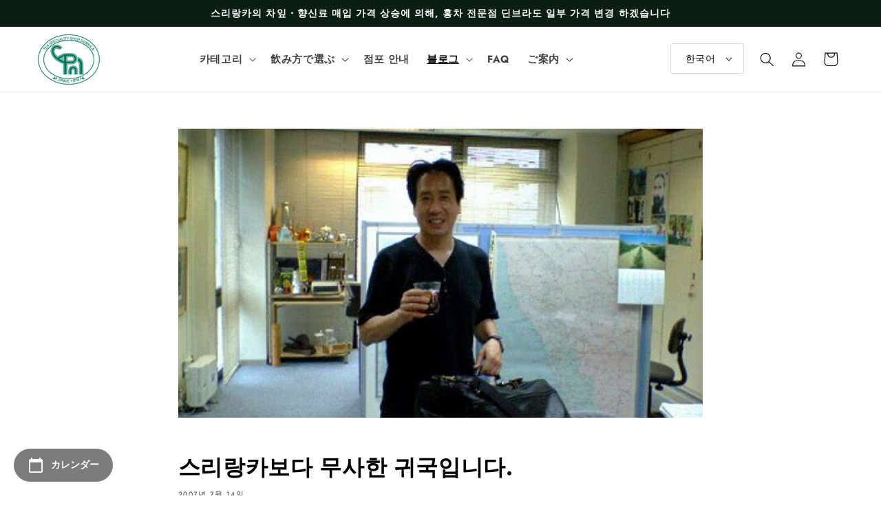

--- FILE ---
content_type: text/html; charset=utf-8
request_url: https://dimbula.net/ko/blogs/takeshi/e3-82-b9-e3-83-aa-e3-83-a9-e3-83-b3-e3-82-ab-e3-82-88-e3-82-8a-e7-84-a1-e4-ba-8b-e5-b8-b0-e5-9b-bd-e3-81-a7-e3-81-99
body_size: 34864
content:
<!doctype html>
<html class="no-js" lang="ko">
  <head>
    <meta charset="utf-8">
    <meta http-equiv="X-UA-Compatible" content="IE=edge">
    <meta name="viewport" content="width=device-width,initial-scale=1">
    <meta name="theme-color" content="">
    <link rel="canonical" href="https://dimbula.net/ko/blogs/takeshi/e3-82-b9-e3-83-aa-e3-83-a9-e3-83-b3-e3-82-ab-e3-82-88-e3-82-8a-e7-84-a1-e4-ba-8b-e5-b8-b0-e5-9b-bd-e3-81-a7-e3-81-99">
    <link rel="preconnect" href="https://cdn.shopify.com" crossorigin>
    <link rel="preconnect" href="https://dimbula.net/">

    <meta name="google-site-verification" content="bd8s3E226RukKvfylhzH5ASMmQtIPY1b8PvdDOh3h5M" /><link rel="preconnect" href="https://fonts.shopifycdn.com" crossorigin><title>
       
        스리랑카보다 무사한 귀국입니다.
      
  | 【紅茶専門店ディンブラ】美味しいフレッシュセイロンティーDIMBULA</title>

    
      <meta name="description" content="태풍의 영향에 의해, 장마 전선이 활발해져, 3연휴, 첫날의 오늘은, 생증의 비모양···내일에는 관동에 태풍이 가장 접근하는 것 같네요. 지난주부터 8일간의 일정으로 스리랑카를 방문하던 이소연을 비롯해 투어에 참가한 여러분. 이 비의 영향으로, 나리타 도착이 걱정되고 있었습니다만, 1시 지나에, 무사 귀국과의 연락이 있었습니다. 그리고 마침내 조소연이 딘브라에 돌아왔습니다. 돌아가십시오. 와 스탭에 맞이해, 아이스티를 한입. 정말 한숨의 모습입니다. 이번에는 어떤 여행이었을까요... 앞으로의 블로그에 기대해 주세요!">
    

    

<meta property="og:site_name" content="【紅茶専門店ディンブラ】美味しいフレッシュセイロンティーDIMBULA">
<meta property="og:url" content="https://dimbula.net/ko/blogs/takeshi/e3-82-b9-e3-83-aa-e3-83-a9-e3-83-b3-e3-82-ab-e3-82-88-e3-82-8a-e7-84-a1-e4-ba-8b-e5-b8-b0-e5-9b-bd-e3-81-a7-e3-81-99">
<meta property="og:title" content="스리랑카보다 무사한 귀국입니다.">
<meta property="og:type" content="article">
<meta property="og:description" content="태풍의 영향에 의해, 장마 전선이 활발해져, 3연휴, 첫날의 오늘은, 생증의 비모양···내일에는 관동에 태풍이 가장 접근하는 것 같네요. 지난주부터 8일간의 일정으로 스리랑카를 방문하던 이소연을 비롯해 투어에 참가한 여러분. 이 비의 영향으로, 나리타 도착이 걱정되고 있었습니다만, 1시 지나에, 무사 귀국과의 연락이 있었습니다. 그리고 마침내 조소연이 딘브라에 돌아왔습니다. 돌아가십시오. 와 스탭에 맞이해, 아이스티를 한입. 정말 한숨의 모습입니다. 이번에는 어떤 여행이었을까요... 앞으로의 블로그에 기대해 주세요!"><meta property="og:image" content="http://dimbula.net/cdn/shop/articles/20100927_579309.jpg?v=1661395541">
  <meta property="og:image:secure_url" content="https://dimbula.net/cdn/shop/articles/20100927_579309.jpg?v=1661395541">
  <meta property="og:image:width" content="400">
  <meta property="og:image:height" content="300"><meta name="twitter:site" content="@dimbula0715"><meta name="twitter:card" content="summary_large_image">
<meta name="twitter:title" content="스리랑카보다 무사한 귀국입니다.">
<meta name="twitter:description" content="태풍의 영향에 의해, 장마 전선이 활발해져, 3연휴, 첫날의 오늘은, 생증의 비모양···내일에는 관동에 태풍이 가장 접근하는 것 같네요. 지난주부터 8일간의 일정으로 스리랑카를 방문하던 이소연을 비롯해 투어에 참가한 여러분. 이 비의 영향으로, 나리타 도착이 걱정되고 있었습니다만, 1시 지나에, 무사 귀국과의 연락이 있었습니다. 그리고 마침내 조소연이 딘브라에 돌아왔습니다. 돌아가십시오. 와 스탭에 맞이해, 아이스티를 한입. 정말 한숨의 모습입니다. 이번에는 어떤 여행이었을까요... 앞으로의 블로그에 기대해 주세요!">


    <script src="//dimbula.net/cdn/shop/t/8/assets/global.js?v=90512446092831086251666947155" defer="defer"></script>
    <script>window.performance && window.performance.mark && window.performance.mark('shopify.content_for_header.start');</script><meta name="facebook-domain-verification" content="8pfypyg5ci1m82xa2vawbegmyd4p0o">
<meta name="facebook-domain-verification" content="44bmr4a7uicvdepbiyky2ux2c9n4wn">
<meta name="google-site-verification" content="fx4lVSpQwF7XYYAkv-dpYqoRjgKwbvPJpggF9cr8vek">
<meta name="google-site-verification" content="NguLOOkr2ljd7_vIPIjXE3v7N_7t4vIRK0aqK2dr3y4">
<meta id="shopify-digital-wallet" name="shopify-digital-wallet" content="/51048939670/digital_wallets/dialog">
<link rel="alternate" type="application/atom+xml" title="Feed" href="/ko/blogs/takeshi.atom" />
<link rel="alternate" hreflang="x-default" href="https://dimbula.net/blogs/takeshi/e3-82-b9-e3-83-aa-e3-83-a9-e3-83-b3-e3-82-ab-e3-82-88-e3-82-8a-e7-84-a1-e4-ba-8b-e5-b8-b0-e5-9b-bd-e3-81-a7-e3-81-99">
<link rel="alternate" hreflang="ja" href="https://dimbula.net/blogs/takeshi/e3-82-b9-e3-83-aa-e3-83-a9-e3-83-b3-e3-82-ab-e3-82-88-e3-82-8a-e7-84-a1-e4-ba-8b-e5-b8-b0-e5-9b-bd-e3-81-a7-e3-81-99">
<link rel="alternate" hreflang="en" href="https://dimbula.net/en/blogs/takeshi/e3-82-b9-e3-83-aa-e3-83-a9-e3-83-b3-e3-82-ab-e3-82-88-e3-82-8a-e7-84-a1-e4-ba-8b-e5-b8-b0-e5-9b-bd-e3-81-a7-e3-81-99">
<link rel="alternate" hreflang="ko" href="https://dimbula.net/ko/blogs/takeshi/e3-82-b9-e3-83-aa-e3-83-a9-e3-83-b3-e3-82-ab-e3-82-88-e3-82-8a-e7-84-a1-e4-ba-8b-e5-b8-b0-e5-9b-bd-e3-81-a7-e3-81-99">
<link rel="alternate" hreflang="ko-KR" href="https://dimbula.net/ko-kr/blogs/takeshi/e3-82-b9-e3-83-aa-e3-83-a9-e3-83-b3-e3-82-ab-e3-82-88-e3-82-8a-e7-84-a1-e4-ba-8b-e5-b8-b0-e5-9b-bd-e3-81-a7-e3-81-99">
<script async="async" src="/checkouts/internal/preloads.js?locale=ko-JP"></script>
<script id="shopify-features" type="application/json">{"accessToken":"e2aea7f1c775c6188e6304ccf5a8d287","betas":["rich-media-storefront-analytics"],"domain":"dimbula.net","predictiveSearch":false,"shopId":51048939670,"locale":"ko"}</script>
<script>var Shopify = Shopify || {};
Shopify.shop = "dimbula2.myshopify.com";
Shopify.locale = "ko";
Shopify.currency = {"active":"JPY","rate":"1.0"};
Shopify.country = "JP";
Shopify.theme = {"name":"Dimbula_ByMoreChoice","id":131510730902,"schema_name":"Dimbula","schema_version":"2.0.0","theme_store_id":null,"role":"main"};
Shopify.theme.handle = "null";
Shopify.theme.style = {"id":null,"handle":null};
Shopify.cdnHost = "dimbula.net/cdn";
Shopify.routes = Shopify.routes || {};
Shopify.routes.root = "/ko/";</script>
<script type="module">!function(o){(o.Shopify=o.Shopify||{}).modules=!0}(window);</script>
<script>!function(o){function n(){var o=[];function n(){o.push(Array.prototype.slice.apply(arguments))}return n.q=o,n}var t=o.Shopify=o.Shopify||{};t.loadFeatures=n(),t.autoloadFeatures=n()}(window);</script>
<script id="shop-js-analytics" type="application/json">{"pageType":"article"}</script>
<script defer="defer" async type="module" src="//dimbula.net/cdn/shopifycloud/shop-js/modules/v2/client.init-shop-cart-sync_EGg_UGYd.ko.esm.js"></script>
<script defer="defer" async type="module" src="//dimbula.net/cdn/shopifycloud/shop-js/modules/v2/chunk.common_CQSwWIbd.esm.js"></script>
<script defer="defer" async type="module" src="//dimbula.net/cdn/shopifycloud/shop-js/modules/v2/chunk.modal_DCuu-lZr.esm.js"></script>
<script type="module">
  await import("//dimbula.net/cdn/shopifycloud/shop-js/modules/v2/client.init-shop-cart-sync_EGg_UGYd.ko.esm.js");
await import("//dimbula.net/cdn/shopifycloud/shop-js/modules/v2/chunk.common_CQSwWIbd.esm.js");
await import("//dimbula.net/cdn/shopifycloud/shop-js/modules/v2/chunk.modal_DCuu-lZr.esm.js");

  window.Shopify.SignInWithShop?.initShopCartSync?.({"fedCMEnabled":true,"windoidEnabled":true});

</script>
<script>(function() {
  var isLoaded = false;
  function asyncLoad() {
    if (isLoaded) return;
    isLoaded = true;
    var urls = ["https:\/\/shopify-app-delivery-date.firebaseapp.com\/assets\/deliverydate.js?shop=dimbula2.myshopify.com","https:\/\/shopify-app-delivery-date.firebaseapp.com\/assets\/calendar.js?shop=dimbula2.myshopify.com","https:\/\/gift-script-pr.pages.dev\/script.js?shop=dimbula2.myshopify.com","https:\/\/cdn.nfcube.com\/instafeed-2de55678969da8718f70c0abf9a11a64.js?shop=dimbula2.myshopify.com"];
    for (var i = 0; i < urls.length; i++) {
      var s = document.createElement('script');
      s.type = 'text/javascript';
      s.async = true;
      s.src = urls[i];
      var x = document.getElementsByTagName('script')[0];
      x.parentNode.insertBefore(s, x);
    }
  };
  if(window.attachEvent) {
    window.attachEvent('onload', asyncLoad);
  } else {
    window.addEventListener('load', asyncLoad, false);
  }
})();</script>
<script id="__st">var __st={"a":51048939670,"offset":32400,"reqid":"b196655d-c172-4495-b139-df7572ead091-1769812748","pageurl":"dimbula.net\/ko\/blogs\/takeshi\/e3-82-b9-e3-83-aa-e3-83-a9-e3-83-b3-e3-82-ab-e3-82-88-e3-82-8a-e7-84-a1-e4-ba-8b-e5-b8-b0-e5-9b-bd-e3-81-a7-e3-81-99","s":"articles-558805221526","u":"9303d0ff4ad3","p":"article","rtyp":"article","rid":558805221526};</script>
<script>window.ShopifyPaypalV4VisibilityTracking = true;</script>
<script id="captcha-bootstrap">!function(){'use strict';const t='contact',e='account',n='new_comment',o=[[t,t],['blogs',n],['comments',n],[t,'customer']],c=[[e,'customer_login'],[e,'guest_login'],[e,'recover_customer_password'],[e,'create_customer']],r=t=>t.map((([t,e])=>`form[action*='/${t}']:not([data-nocaptcha='true']) input[name='form_type'][value='${e}']`)).join(','),a=t=>()=>t?[...document.querySelectorAll(t)].map((t=>t.form)):[];function s(){const t=[...o],e=r(t);return a(e)}const i='password',u='form_key',d=['recaptcha-v3-token','g-recaptcha-response','h-captcha-response',i],f=()=>{try{return window.sessionStorage}catch{return}},m='__shopify_v',_=t=>t.elements[u];function p(t,e,n=!1){try{const o=window.sessionStorage,c=JSON.parse(o.getItem(e)),{data:r}=function(t){const{data:e,action:n}=t;return t[m]||n?{data:e,action:n}:{data:t,action:n}}(c);for(const[e,n]of Object.entries(r))t.elements[e]&&(t.elements[e].value=n);n&&o.removeItem(e)}catch(o){console.error('form repopulation failed',{error:o})}}const l='form_type',E='cptcha';function T(t){t.dataset[E]=!0}const w=window,h=w.document,L='Shopify',v='ce_forms',y='captcha';let A=!1;((t,e)=>{const n=(g='f06e6c50-85a8-45c8-87d0-21a2b65856fe',I='https://cdn.shopify.com/shopifycloud/storefront-forms-hcaptcha/ce_storefront_forms_captcha_hcaptcha.v1.5.2.iife.js',D={infoText:'hCaptcha에 의해 보호됨',privacyText:'개인정보 보호',termsText:'약관'},(t,e,n)=>{const o=w[L][v],c=o.bindForm;if(c)return c(t,g,e,D).then(n);var r;o.q.push([[t,g,e,D],n]),r=I,A||(h.body.append(Object.assign(h.createElement('script'),{id:'captcha-provider',async:!0,src:r})),A=!0)});var g,I,D;w[L]=w[L]||{},w[L][v]=w[L][v]||{},w[L][v].q=[],w[L][y]=w[L][y]||{},w[L][y].protect=function(t,e){n(t,void 0,e),T(t)},Object.freeze(w[L][y]),function(t,e,n,w,h,L){const[v,y,A,g]=function(t,e,n){const i=e?o:[],u=t?c:[],d=[...i,...u],f=r(d),m=r(i),_=r(d.filter((([t,e])=>n.includes(e))));return[a(f),a(m),a(_),s()]}(w,h,L),I=t=>{const e=t.target;return e instanceof HTMLFormElement?e:e&&e.form},D=t=>v().includes(t);t.addEventListener('submit',(t=>{const e=I(t);if(!e)return;const n=D(e)&&!e.dataset.hcaptchaBound&&!e.dataset.recaptchaBound,o=_(e),c=g().includes(e)&&(!o||!o.value);(n||c)&&t.preventDefault(),c&&!n&&(function(t){try{if(!f())return;!function(t){const e=f();if(!e)return;const n=_(t);if(!n)return;const o=n.value;o&&e.removeItem(o)}(t);const e=Array.from(Array(32),(()=>Math.random().toString(36)[2])).join('');!function(t,e){_(t)||t.append(Object.assign(document.createElement('input'),{type:'hidden',name:u})),t.elements[u].value=e}(t,e),function(t,e){const n=f();if(!n)return;const o=[...t.querySelectorAll(`input[type='${i}']`)].map((({name:t})=>t)),c=[...d,...o],r={};for(const[a,s]of new FormData(t).entries())c.includes(a)||(r[a]=s);n.setItem(e,JSON.stringify({[m]:1,action:t.action,data:r}))}(t,e)}catch(e){console.error('failed to persist form',e)}}(e),e.submit())}));const S=(t,e)=>{t&&!t.dataset[E]&&(n(t,e.some((e=>e===t))),T(t))};for(const o of['focusin','change'])t.addEventListener(o,(t=>{const e=I(t);D(e)&&S(e,y())}));const B=e.get('form_key'),M=e.get(l),P=B&&M;t.addEventListener('DOMContentLoaded',(()=>{const t=y();if(P)for(const e of t)e.elements[l].value===M&&p(e,B);[...new Set([...A(),...v().filter((t=>'true'===t.dataset.shopifyCaptcha))])].forEach((e=>S(e,t)))}))}(h,new URLSearchParams(w.location.search),n,t,e,['guest_login'])})(!0,!0)}();</script>
<script integrity="sha256-4kQ18oKyAcykRKYeNunJcIwy7WH5gtpwJnB7kiuLZ1E=" data-source-attribution="shopify.loadfeatures" defer="defer" src="//dimbula.net/cdn/shopifycloud/storefront/assets/storefront/load_feature-a0a9edcb.js" crossorigin="anonymous"></script>
<script data-source-attribution="shopify.dynamic_checkout.dynamic.init">var Shopify=Shopify||{};Shopify.PaymentButton=Shopify.PaymentButton||{isStorefrontPortableWallets:!0,init:function(){window.Shopify.PaymentButton.init=function(){};var t=document.createElement("script");t.src="https://dimbula.net/cdn/shopifycloud/portable-wallets/latest/portable-wallets.ko.js",t.type="module",document.head.appendChild(t)}};
</script>
<script data-source-attribution="shopify.dynamic_checkout.buyer_consent">
  function portableWalletsHideBuyerConsent(e){var t=document.getElementById("shopify-buyer-consent"),n=document.getElementById("shopify-subscription-policy-button");t&&n&&(t.classList.add("hidden"),t.setAttribute("aria-hidden","true"),n.removeEventListener("click",e))}function portableWalletsShowBuyerConsent(e){var t=document.getElementById("shopify-buyer-consent"),n=document.getElementById("shopify-subscription-policy-button");t&&n&&(t.classList.remove("hidden"),t.removeAttribute("aria-hidden"),n.addEventListener("click",e))}window.Shopify?.PaymentButton&&(window.Shopify.PaymentButton.hideBuyerConsent=portableWalletsHideBuyerConsent,window.Shopify.PaymentButton.showBuyerConsent=portableWalletsShowBuyerConsent);
</script>
<script data-source-attribution="shopify.dynamic_checkout.cart.bootstrap">document.addEventListener("DOMContentLoaded",(function(){function t(){return document.querySelector("shopify-accelerated-checkout-cart, shopify-accelerated-checkout")}if(t())Shopify.PaymentButton.init();else{new MutationObserver((function(e,n){t()&&(Shopify.PaymentButton.init(),n.disconnect())})).observe(document.body,{childList:!0,subtree:!0})}}));
</script>
<script id="sections-script" data-sections="header,footer" defer="defer" src="//dimbula.net/cdn/shop/t/8/compiled_assets/scripts.js?v=1841"></script>
<script>window.performance && window.performance.mark && window.performance.mark('shopify.content_for_header.end');</script>


    <style data-shopify>
      @font-face {
  font-family: Jost;
  font-weight: 400;
  font-style: normal;
  font-display: swap;
  src: url("//dimbula.net/cdn/fonts/jost/jost_n4.d47a1b6347ce4a4c9f437608011273009d91f2b7.woff2") format("woff2"),
       url("//dimbula.net/cdn/fonts/jost/jost_n4.791c46290e672b3f85c3d1c651ef2efa3819eadd.woff") format("woff");
}

      @font-face {
  font-family: Jost;
  font-weight: 700;
  font-style: normal;
  font-display: swap;
  src: url("//dimbula.net/cdn/fonts/jost/jost_n7.921dc18c13fa0b0c94c5e2517ffe06139c3615a3.woff2") format("woff2"),
       url("//dimbula.net/cdn/fonts/jost/jost_n7.cbfc16c98c1e195f46c536e775e4e959c5f2f22b.woff") format("woff");
}

      @font-face {
  font-family: Jost;
  font-weight: 400;
  font-style: italic;
  font-display: swap;
  src: url("//dimbula.net/cdn/fonts/jost/jost_i4.b690098389649750ada222b9763d55796c5283a5.woff2") format("woff2"),
       url("//dimbula.net/cdn/fonts/jost/jost_i4.fd766415a47e50b9e391ae7ec04e2ae25e7e28b0.woff") format("woff");
}

      @font-face {
  font-family: Jost;
  font-weight: 700;
  font-style: italic;
  font-display: swap;
  src: url("//dimbula.net/cdn/fonts/jost/jost_i7.d8201b854e41e19d7ed9b1a31fe4fe71deea6d3f.woff2") format("woff2"),
       url("//dimbula.net/cdn/fonts/jost/jost_i7.eae515c34e26b6c853efddc3fc0c552e0de63757.woff") format("woff");
}

      @font-face {
  font-family: Jost;
  font-weight: 700;
  font-style: normal;
  font-display: swap;
  src: url("//dimbula.net/cdn/fonts/jost/jost_n7.921dc18c13fa0b0c94c5e2517ffe06139c3615a3.woff2") format("woff2"),
       url("//dimbula.net/cdn/fonts/jost/jost_n7.cbfc16c98c1e195f46c536e775e4e959c5f2f22b.woff") format("woff");
}


      :root {
        --font-body-family: Jost, sans-serif;
        --font-body-style: normal;
        --font-body-weight: 400;
        --font-body-weight-bold: 700;

        --font-heading-family: Jost, sans-serif;
        --font-heading-style: normal;
        --font-heading-weight: 700;

        --font-body-scale: 1.05;
        --font-heading-scale: 1.0;

        --color-base-text: 0, 0, 0;
        --color-shadow: 0, 0, 0;
        --color-base-background-1: 255, 255, 255;
        --color-base-background-2: 250, 247, 243;
        --color-base-solid-button-labels: 252, 252, 252;
        --color-base-outline-button-labels: 5, 44, 70;
        --color-base-accent-1: 62, 135, 106;
        --color-base-accent-2: 10, 30, 20;
        --payment-terms-background-color: #ffffff;

        --gradient-base-background-1: #ffffff;
        --gradient-base-background-2: #faf7f3;
        --gradient-base-accent-1: #3e876a;
        --gradient-base-accent-2: #0a1e14;

        --media-padding: px;
        --media-border-opacity: 0.05;
        --media-border-width: 0px;
        --media-radius: 0px;
        --media-shadow-opacity: 0.0;
        --media-shadow-horizontal-offset: 0px;
        --media-shadow-vertical-offset: 0px;
        --media-shadow-blur-radius: 0px;

        --page-width: 120rem;
        --page-width-margin: 0rem;

        --card-image-padding: 0.0rem;
        --card-corner-radius: 0.0rem;
        --card-text-alignment: center;
        --card-border-width: 0.0rem;
        --card-border-opacity: 0.0;
        --card-shadow-opacity: 0.1;
        --card-shadow-horizontal-offset: 0.0rem;
        --card-shadow-vertical-offset: 0.0rem;
        --card-shadow-blur-radius: 0.0rem;

        --badge-corner-radius: 4.0rem;

        --popup-border-width: 0px;
        --popup-border-opacity: 0.1;
        --popup-corner-radius: 0px;
        --popup-shadow-opacity: 0.1;
        --popup-shadow-horizontal-offset: 6px;
        --popup-shadow-vertical-offset: 6px;
        --popup-shadow-blur-radius: 25px;

        --drawer-border-width: 1px;
        --drawer-border-opacity: 0.1;
        --drawer-shadow-opacity: 0.0;
        --drawer-shadow-horizontal-offset: 0px;
        --drawer-shadow-vertical-offset: 0px;
        --drawer-shadow-blur-radius: 0px;

        --spacing-sections-desktop: 0px;
        --spacing-sections-mobile: 0px;

        --grid-desktop-vertical-spacing: 40px;
        --grid-desktop-horizontal-spacing: 40px;
        --grid-mobile-vertical-spacing: 20px;
        --grid-mobile-horizontal-spacing: 20px;

        --text-boxes-border-opacity: 0.0;
        --text-boxes-border-width: 0px;
        --text-boxes-radius: 0px;
        --text-boxes-shadow-opacity: 0.0;
        --text-boxes-shadow-horizontal-offset: 0px;
        --text-boxes-shadow-vertical-offset: 0px;
        --text-boxes-shadow-blur-radius: 0px;

        --buttons-radius: 20px;
        --buttons-radius-outset: 21px;
        --buttons-border-width: 1px;
        --buttons-border-opacity: 1.0;
        --buttons-shadow-opacity: 0.1;
        --buttons-shadow-horizontal-offset: 2px;
        --buttons-shadow-vertical-offset: 2px;
        --buttons-shadow-blur-radius: 5px;
        --buttons-border-offset: 0.3px;

        --inputs-radius: 2px;
        --inputs-border-width: 1px;
        --inputs-border-opacity: 0.15;
        --inputs-shadow-opacity: 0.05;
        --inputs-shadow-horizontal-offset: 2px;
        --inputs-margin-offset: 2px;
        --inputs-shadow-vertical-offset: 2px;
        --inputs-shadow-blur-radius: 5px;
        --inputs-radius-outset: 3px;

        --variant-pills-radius: 40px;
        --variant-pills-border-width: 1px;
        --variant-pills-border-opacity: 0.55;
        --variant-pills-shadow-opacity: 0.0;
        --variant-pills-shadow-horizontal-offset: 0px;
        --variant-pills-shadow-vertical-offset: 0px;
        --variant-pills-shadow-blur-radius: 0px;
      }

      *,
      *::before,
      *::after {
        box-sizing: inherit;
      }

      html {
        box-sizing: border-box;
        font-size: calc(var(--font-body-scale) * 62.5%);
        height: 100%;
      }

      body {
        display: grid;
        grid-template-rows: auto auto 1fr auto;
        grid-template-columns: 100%;
        min-height: 100%;
        margin: 0;
        font-size: 1.5rem;
        letter-spacing: 0.06rem;
        line-height: calc(1 + 0.8 / var(--font-body-scale));
        font-family: var(--font-body-family);
        font-style: var(--font-body-style);
        font-weight: var(--font-body-weight);
      }

      @media screen and (min-width: 750px) {
        body {
          font-size: 1.6rem;
        }
      }
    </style>

    <link href="//dimbula.net/cdn/shop/t/8/assets/base.css?v=153562992468114863501715763362" rel="stylesheet" type="text/css" media="all" />
<link rel="preload" as="font" href="//dimbula.net/cdn/fonts/jost/jost_n4.d47a1b6347ce4a4c9f437608011273009d91f2b7.woff2" type="font/woff2" crossorigin><link rel="preload" as="font" href="//dimbula.net/cdn/fonts/jost/jost_n7.921dc18c13fa0b0c94c5e2517ffe06139c3615a3.woff2" type="font/woff2" crossorigin><link rel="stylesheet" href="//dimbula.net/cdn/shop/t/8/assets/component-predictive-search.css?v=165644661289088488651666947155" media="print" onload="this.media='all'"><script>document.documentElement.className = document.documentElement.className.replace('no-js', 'js');
    if (Shopify.designMode) {
      document.documentElement.classList.add('shopify-design-mode');
    }
    </script>

    <script type="text/javascript">
      (function(c,l,a,r,i,t,y){
        c[a]=c[a]||function(){(c[a].q=c[a].q||[]).push(arguments)};
        t=l.createElement(r);t.async=1;t.src="https://www.clarity.ms/tag/"+i;
        y=l.getElementsByTagName(r)[0];y.parentNode.insertBefore(t,y);
      })(window, document, "clarity", "script", "g1qvgdkyee");
    </script>
  <!-- BEGIN app block: shopify://apps/powerful-form-builder/blocks/app-embed/e4bcb1eb-35b2-42e6-bc37-bfe0e1542c9d --><script type="text/javascript" hs-ignore data-cookieconsent="ignore">
  var Globo = Globo || {};
  var globoFormbuilderRecaptchaInit = function(){};
  var globoFormbuilderHcaptchaInit = function(){};
  window.Globo.FormBuilder = window.Globo.FormBuilder || {};
  window.Globo.FormBuilder.shop = {"configuration":{"money_format":"¥{{amount_no_decimals}}"},"pricing":{"features":{"bulkOrderForm":false,"cartForm":false,"fileUpload":2,"removeCopyright":false,"restrictedEmailDomains":false,"metrics":false}},"settings":{"copyright":"Powered by <a href=\"https://globosoftware.net\" target=\"_blank\">Globo</a> <a href=\"https://apps.shopify.com/form-builder-contact-form\" target=\"_blank\">Form</a>","hideWaterMark":false,"reCaptcha":{"recaptchaType":"v2","siteKey":false,"languageCode":"en"},"hCaptcha":{"siteKey":false},"scrollTop":false,"customCssCode":"","customCssEnabled":false,"additionalColumns":[]},"encryption_form_id":1,"url":"https://app.powerfulform.com/","CDN_URL":"https://dxo9oalx9qc1s.cloudfront.net","app_id":"1783207"};

  if(window.Globo.FormBuilder.shop.settings.customCssEnabled && window.Globo.FormBuilder.shop.settings.customCssCode){
    const customStyle = document.createElement('style');
    customStyle.type = 'text/css';
    customStyle.innerHTML = window.Globo.FormBuilder.shop.settings.customCssCode;
    document.head.appendChild(customStyle);
  }

  window.Globo.FormBuilder.forms = [];
    
      
      
      
      window.Globo.FormBuilder.forms[46027] = {"46027":{"elements":[{"id":"group-1","type":"group","label":{"ja":"お問い合わせ","en":"Page 1","ko":"Page 1"},"description":{"ja":"","en":"","ko":""},"elements":[{"id":"text-1","type":"text","label":{"en":"First Name","vi":"Your Name","ja":"名前（フルネーム）"},"placeholder":{"en":"First Name","vi":"Your Name","ja":"名前（フルネーム）"},"description":null,"hideLabel":false,"required":true,"columnWidth":50},{"id":"email","type":"email","label":{"ja":"メールアドレス","en":"Email","ko":"Email"},"placeholder":{"ja":"メールアドレス","en":"Email","ko":"Email"},"description":null,"hideLabel":false,"required":true,"columnWidth":50,"conditionalField":false,"displayType":"show","displayRules":[{"field":"","relation":"equal","condition":""}]},{"id":"phone-1","type":"phone","label":{"ja":"電話番号","en":"Phone","ko":"Phone"},"placeholder":{"ja":"電話番号","en":"","ko":""},"description":"","validatePhone":false,"onlyShowFlag":false,"defaultCountryCode":"us","limitCharacters":false,"characters":100,"hideLabel":false,"keepPositionLabel":false,"columnWidth":100,"displayType":"show","displayDisjunctive":false,"conditionalField":false},{"id":"select-1","type":"select","label":{"ja":"お問い合わせ種別","en":"Dropdown","ko":"Dropdown"},"placeholder":{"ja":"お問い合わせ種別","en":"Please select","ko":"Please select"},"options":[{"label":{"ja":"商品に関するお問い合わせ","en":"Option 1","ko":"Option 1"},"value":"商品に関するお問い合わせ"},{"label":{"ja":"ご注文に関するお問い合わせ","en":"Option 2","ko":"Option 2"},"value":"ご注文に関するお問い合わせ"},{"label":{"ja":"営業日・営業時間のお知らせ","en":"Option 3","ko":"Option 3"},"value":"営業日・営業時間のお知らせ"},{"label":{"ja":"採用について","en":"Option 4","ko":"Option 4"},"value":"採用について"},{"label":{"ja":"その他","en":"Option 5","ko":"Option 5"},"value":"その他"}],"defaultOption":"","description":{"ja":"営業日・営業時間は、店舗案内ページに記載しています。","en":"","ko":""},"hideLabel":false,"keepPositionLabel":false,"columnWidth":100,"displayType":"show","displayDisjunctive":false,"conditionalField":false,"required":true,"ifHideLabel":false},{"id":"text-2","type":"text","label":{"ja":"店名・教室名（任意）","en":"Text","ko":"Text"},"placeholder":{"ja":"店名・教室名","en":"","ko":""},"description":"","limitCharacters":false,"characters":100,"hideLabel":false,"keepPositionLabel":false,"columnWidth":100,"displayType":"show","displayDisjunctive":false,"conditionalField":false},{"id":"textarea","type":"textarea","label":{"ja":"お問い合わせ内容","en":"Message","ko":"Message"},"placeholder":{"ja":"お問い合わせ内容","en":"Message","ko":"Message"},"description":null,"hideLabel":false,"required":true,"columnWidth":100,"conditionalField":false},{"id":"file2-1","type":"file2","label":{"ja":"ファイルを添付する","en":"Attachments","ko":"Attachments"},"button-text":{"ja":"アップロードする","en":"Browse file","ko":"Browse file"},"placeholder":{"ja":"ファイルを選択するか、ここにドラッグしてください。","en":"Choose file or drag here","ko":"Choose file or drag here"},"hint":{"ja":"送信可能ファイル: JPG, JPEG, PNG, PDF.","en":"Supported format: JPG, JPEG, PNG, GIF, SVG.","ko":"Supported format: JPG, JPEG, PNG, GIF, SVG."},"allowed-multiple":true,"allowed-extensions":["jpg","jpeg","png","pdf"],"description":{"ja":"採用についてのお問い合わせの方は、こちらに履歴書を添付してください。","en":"","ko":""},"hideLabel":false,"keepPositionLabel":false,"columnWidth":100,"displayType":"show","displayDisjunctive":false,"conditionalField":false,"sizeLimit":"2"}]}],"errorMessage":{"required":{"ja":"必須項目があります","en":"Please fill in field","ko":"Please fill in field"},"minSelections":{"ja":"最低でも {{ min_selections }} 個選んでください。","en":"Please choose at least {{ min_selections }} options","ko":"Please choose at least {{ min_selections }} options"},"maxSelections":{"ja":"最大で {{ max_selections }} 個選べます","en":"Please choose at maximum of {{ max_selections }} options","ko":"Please choose at maximum of {{ max_selections }} options"},"exactlySelections":"Please choose exactly {{ exact_selections }} options","invalid":{"ja":"無効な値が入っています","en":"Invalid","ko":"Invalid"},"invalidName":{"ja":"無効な名前です","en":"Invalid name","ko":"Invalid name"},"invalidEmail":{"ja":"無効なメールアドレスです","en":"Invalid email","ko":"Invalid email"},"invalidURL":{"ja":"無効なURLです","en":"Invalid url","ko":"Invalid url"},"invalidPhone":{"ja":"無効な電話番号です","en":"Invalid phone","ko":"Invalid phone"},"invalidNumber":{"ja":"無効な数字です","en":"Invalid number","ko":"Invalid number"},"invalidPassword":{"ja":"無効なパスワードです","en":"Invalid password","ko":"Invalid password"},"confirmPasswordNotMatch":{"ja":"パスワードが一致しません","en":"Confirmed password doesn't match","ko":"Confirmed password doesn't match"},"customerAlreadyExists":{"ja":"アカウントはすでに存在しています","en":"Customer already exists","ko":"Customer already exists"},"fileSizeLimit":{"ja":"ファイル容量制限","en":"File size limit","ko":"File size limit"},"fileNotAllowed":{"ja":"ファイルが許可されていない形式です","en":"File not allowed","ko":"File not allowed"},"requiredCaptcha":{"ja":"必須キャプチャ","en":"Required captcha","ko":"Required captcha"},"requiredProducts":{"ja":"商品を選んでください","en":"Please select product","ko":"Please select product"},"limitQuantity":{"ja":"残り在庫数を超えています","en":"The number of products left in stock has been exceeded","ko":"The number of products left in stock has been exceeded"},"shopifyInvalidPhone":{"ja":"この配送方法を利用するために有効な電話番号を入力してください。","en":"phone - Enter a valid phone number to use this delivery method","ko":"phone - Enter a valid phone number to use this delivery method"},"shopifyPhoneHasAlready":{"ja":"電話はすでに取られています","en":"phone - Phone has already been taken","ko":"phone - Phone has already been taken"},"shopifyInvalidProvice":{"ja":"アドレスが有効ではありません","en":"addresses.province - is not valid","ko":"addresses.province - is not valid"},"otherError":{"ja":"何か問題が発生しました。再度お試しください。","en":"Something went wrong, please try again","ko":"Something went wrong, please try again"}},"appearance":{"layout":"boxed","width":"800","style":"material_outlined","mainColor":"rgba(46,78,73,1)","floatingIcon":"\u003csvg aria-hidden=\"true\" focusable=\"false\" data-prefix=\"far\" data-icon=\"envelope\" class=\"svg-inline--fa fa-envelope fa-w-16\" role=\"img\" xmlns=\"http:\/\/www.w3.org\/2000\/svg\" viewBox=\"0 0 512 512\"\u003e\u003cpath fill=\"currentColor\" d=\"M464 64H48C21.49 64 0 85.49 0 112v288c0 26.51 21.49 48 48 48h416c26.51 0 48-21.49 48-48V112c0-26.51-21.49-48-48-48zm0 48v40.805c-22.422 18.259-58.168 46.651-134.587 106.49-16.841 13.247-50.201 45.072-73.413 44.701-23.208.375-56.579-31.459-73.413-44.701C106.18 199.465 70.425 171.067 48 152.805V112h416zM48 400V214.398c22.914 18.251 55.409 43.862 104.938 82.646 21.857 17.205 60.134 55.186 103.062 54.955 42.717.231 80.509-37.199 103.053-54.947 49.528-38.783 82.032-64.401 104.947-82.653V400H48z\"\u003e\u003c\/path\u003e\u003c\/svg\u003e","floatingText":null,"displayOnAllPage":false,"formType":"normalForm","background":"color","backgroundColor":"#fff","descriptionColor":"#6c757d","headingColor":"#000","labelColor":"#1c1c1c","optionColor":"#000","paragraphBackground":"#fff","paragraphColor":"#000","font":{"family":"Almarai","variant":"regular"},"imageLayout":"none"},"afterSubmit":{"action":"clearForm","title":{"ja":"お問い合わせありがとうございます。","en":"Thanks for getting in touch!","ko":"Thanks for getting in touch!"},"message":{"ja":"\u003cp\u003eお問い合わせありがとうございます。内容を確認次第、ご連絡させていただきますので、少々お待ちください。\u003c\/p\u003e","en":"\u003cp\u003eWe appreciate you contacting us. One of our colleagues will get back in touch with you soon!\u003c\/p\u003e\u003cp\u003e\u003cbr\u003e\u003c\/p\u003e\u003cp\u003eHave a great day!\u003c\/p\u003e","ko":"\u003cp\u003eWe appreciate you contacting us. One of our colleagues will get back in touch with you soon!\u003c\/p\u003e\u003cp\u003e\u003cbr\u003e\u003c\/p\u003e\u003cp\u003eHave a great day!\u003c\/p\u003e"},"redirectUrl":null},"footer":{"description":null,"previousText":{"ja":"戻る","en":"Previous","ko":"Previous"},"nextText":{"ja":"次へ","en":"Next","ko":"Next"},"submitText":{"ja":"送信する","en":"Submit","ko":"Submit"},"submitFullWidth":true,"resetButton":false,"submitAlignment":"center"},"header":{"active":true,"title":{"ja":"","en":"Contact us","ko":"Contact us"},"description":{"ja":"\u003ch3 class=\"ql-align-center\"\u003eお問い合わせの前に「よくある質問」をご参照ください。\u003c\/h3\u003e\u003cp class=\"ql-align-center\"\u003e\u003cbr\u003e\u003c\/p\u003e\u003cp class=\"ql-align-center\"\u003eお客様から寄せられるお問い合わせ内容を、よくあるご質問にまとめております。\u003c\/p\u003e\u003cp class=\"ql-align-center\"\u003eこちらをご確認いただくことで、すぐに解決する場合もございますので、お問い合わせをする前に、是非一度ご参照ください。\u003c\/p\u003e\u003cp class=\"ql-align-center\"\u003e\u003cbr\u003e\u003c\/p\u003e\u003cp class=\"ql-align-center\"\u003e\u003ca href=\"\/pages\/faq\" rel=\"noopener noreferrer\" target=\"_blank\"\u003eよくある質問集はこちら\u003c\/a\u003e\u003c\/p\u003e","en":"Leave your message and we'll get back to you shortly.","ko":"Leave your message and we'll get back to you shortly."},"headerAlignment":"center"},"isStepByStepForm":true,"publish":{"requiredLogin":false,"requiredLoginMessage":"Please \u003ca href='\/account\/login' title='login'\u003elogin\u003c\/a\u003e to continue"},"reCaptcha":{"enable":false},"html":"\n\u003cdiv class=\"globo-form boxed-form globo-form-id-46027 \" data-locale=\"ja\" \u003e\n\n\u003cstyle\u003e\n\n\n    \n        \n        @import url('https:\/\/fonts.googleapis.com\/css?family=Almarai:ital,wght@0,400');\n    \n\n\n.globo-form-id-46027 .globo-form-app{\n    max-width: 800px;\n    width: -webkit-fill-available;\n    \n    background-color: #fff;\n    \n    \n}\n\n.globo-form-id-46027 .globo-form-app .globo-heading{\n    color: #000\n}\n\n\n.globo-form-id-46027 .globo-form-app .header {\n    text-align:center;\n}\n\n\n.globo-form-id-46027 .globo-form-app .globo-description,\n.globo-form-id-46027 .globo-form-app .header .globo-description{\n    color: #6c757d\n}\n.globo-form-id-46027 .globo-form-app .globo-label,\n.globo-form-id-46027 .globo-form-app .globo-form-control label.globo-label,\n.globo-form-id-46027 .globo-form-app .globo-form-control label.globo-label span.label-content{\n    color: #1c1c1c;\n    text-align: left !important;\n}\n.globo-form-id-46027 .globo-form-app .globo-label.globo-position-label{\n    height: 20px !important;\n}\n.globo-form-id-46027 .globo-form-app .globo-form-control .help-text.globo-description,\n.globo-form-id-46027 .globo-form-app .globo-form-control span.globo-description{\n    color: #6c757d\n}\n.globo-form-id-46027 .globo-form-app .globo-form-control .checkbox-wrapper .globo-option,\n.globo-form-id-46027 .globo-form-app .globo-form-control .radio-wrapper .globo-option\n{\n    color: #000\n}\n.globo-form-id-46027 .globo-form-app .footer,\n.globo-form-id-46027 .globo-form-app .gfb__footer{\n    text-align:center;\n}\n.globo-form-id-46027 .globo-form-app .footer button,\n.globo-form-id-46027 .globo-form-app .gfb__footer button{\n    border:1px solid rgba(46,78,73,1);\n    \n        width:100%;\n    \n}\n.globo-form-id-46027 .globo-form-app .footer button.submit,\n.globo-form-id-46027 .globo-form-app .gfb__footer button.submit\n.globo-form-id-46027 .globo-form-app .footer button.checkout,\n.globo-form-id-46027 .globo-form-app .gfb__footer button.checkout,\n.globo-form-id-46027 .globo-form-app .footer button.action.loading .spinner,\n.globo-form-id-46027 .globo-form-app .gfb__footer button.action.loading .spinner{\n    background-color: rgba(46,78,73,1);\n    color : #ffffff;\n}\n.globo-form-id-46027 .globo-form-app .globo-form-control .star-rating\u003efieldset:not(:checked)\u003elabel:before {\n    content: url('data:image\/svg+xml; utf8, \u003csvg aria-hidden=\"true\" focusable=\"false\" data-prefix=\"far\" data-icon=\"star\" class=\"svg-inline--fa fa-star fa-w-18\" role=\"img\" xmlns=\"http:\/\/www.w3.org\/2000\/svg\" viewBox=\"0 0 576 512\"\u003e\u003cpath fill=\"rgba(46,78,73,1)\" d=\"M528.1 171.5L382 150.2 316.7 17.8c-11.7-23.6-45.6-23.9-57.4 0L194 150.2 47.9 171.5c-26.2 3.8-36.7 36.1-17.7 54.6l105.7 103-25 145.5c-4.5 26.3 23.2 46 46.4 33.7L288 439.6l130.7 68.7c23.2 12.2 50.9-7.4 46.4-33.7l-25-145.5 105.7-103c19-18.5 8.5-50.8-17.7-54.6zM388.6 312.3l23.7 138.4L288 385.4l-124.3 65.3 23.7-138.4-100.6-98 139-20.2 62.2-126 62.2 126 139 20.2-100.6 98z\"\u003e\u003c\/path\u003e\u003c\/svg\u003e');\n}\n.globo-form-id-46027 .globo-form-app .globo-form-control .star-rating\u003efieldset\u003einput:checked ~ label:before {\n    content: url('data:image\/svg+xml; utf8, \u003csvg aria-hidden=\"true\" focusable=\"false\" data-prefix=\"fas\" data-icon=\"star\" class=\"svg-inline--fa fa-star fa-w-18\" role=\"img\" xmlns=\"http:\/\/www.w3.org\/2000\/svg\" viewBox=\"0 0 576 512\"\u003e\u003cpath fill=\"rgba(46,78,73,1)\" d=\"M259.3 17.8L194 150.2 47.9 171.5c-26.2 3.8-36.7 36.1-17.7 54.6l105.7 103-25 145.5c-4.5 26.3 23.2 46 46.4 33.7L288 439.6l130.7 68.7c23.2 12.2 50.9-7.4 46.4-33.7l-25-145.5 105.7-103c19-18.5 8.5-50.8-17.7-54.6L382 150.2 316.7 17.8c-11.7-23.6-45.6-23.9-57.4 0z\"\u003e\u003c\/path\u003e\u003c\/svg\u003e');\n}\n.globo-form-id-46027 .globo-form-app .globo-form-control .star-rating\u003efieldset:not(:checked)\u003elabel:hover:before,\n.globo-form-id-46027 .globo-form-app .globo-form-control .star-rating\u003efieldset:not(:checked)\u003elabel:hover ~ label:before{\n    content : url('data:image\/svg+xml; utf8, \u003csvg aria-hidden=\"true\" focusable=\"false\" data-prefix=\"fas\" data-icon=\"star\" class=\"svg-inline--fa fa-star fa-w-18\" role=\"img\" xmlns=\"http:\/\/www.w3.org\/2000\/svg\" viewBox=\"0 0 576 512\"\u003e\u003cpath fill=\"rgba(46,78,73,1)\" d=\"M259.3 17.8L194 150.2 47.9 171.5c-26.2 3.8-36.7 36.1-17.7 54.6l105.7 103-25 145.5c-4.5 26.3 23.2 46 46.4 33.7L288 439.6l130.7 68.7c23.2 12.2 50.9-7.4 46.4-33.7l-25-145.5 105.7-103c19-18.5 8.5-50.8-17.7-54.6L382 150.2 316.7 17.8c-11.7-23.6-45.6-23.9-57.4 0z\"\u003e\u003c\/path\u003e\u003c\/svg\u003e')\n}\n.globo-form-id-46027 .globo-form-app .globo-form-control .radio-wrapper .radio-input:checked ~ .radio-label:after {\n    background: rgba(46,78,73,1);\n    background: radial-gradient(rgba(46,78,73,1) 40%, #fff 45%);\n}\n.globo-form-id-46027 .globo-form-app .globo-form-control .checkbox-wrapper .checkbox-input:checked ~ .checkbox-label:before {\n    border-color: rgba(46,78,73,1);\n    box-shadow: 0 4px 6px rgba(50,50,93,0.11), 0 1px 3px rgba(0,0,0,0.08);\n    background-color: rgba(46,78,73,1);\n}\n.globo-form-id-46027 .globo-form-app .step.-completed .step__number,\n.globo-form-id-46027 .globo-form-app .line.-progress,\n.globo-form-id-46027 .globo-form-app .line.-start{\n    background-color: rgba(46,78,73,1);\n}\n.globo-form-id-46027 .globo-form-app .checkmark__check,\n.globo-form-id-46027 .globo-form-app .checkmark__circle{\n    stroke: rgba(46,78,73,1);\n}\n.globo-form-id-46027 .floating-button{\n    background-color: rgba(46,78,73,1);\n}\n.globo-form-id-46027 .globo-form-app .globo-form-control .checkbox-wrapper .checkbox-input ~ .checkbox-label:before,\n.globo-form-app .globo-form-control .radio-wrapper .radio-input ~ .radio-label:after{\n    border-color : rgba(46,78,73,1);\n}\n.globo-form-id-46027 .flatpickr-day.selected, \n.globo-form-id-46027 .flatpickr-day.startRange, \n.globo-form-id-46027 .flatpickr-day.endRange, \n.globo-form-id-46027 .flatpickr-day.selected.inRange, \n.globo-form-id-46027 .flatpickr-day.startRange.inRange, \n.globo-form-id-46027 .flatpickr-day.endRange.inRange, \n.globo-form-id-46027 .flatpickr-day.selected:focus, \n.globo-form-id-46027 .flatpickr-day.startRange:focus, \n.globo-form-id-46027 .flatpickr-day.endRange:focus, \n.globo-form-id-46027 .flatpickr-day.selected:hover, \n.globo-form-id-46027 .flatpickr-day.startRange:hover, \n.globo-form-id-46027 .flatpickr-day.endRange:hover, \n.globo-form-id-46027 .flatpickr-day.selected.prevMonthDay, \n.globo-form-id-46027 .flatpickr-day.startRange.prevMonthDay, \n.globo-form-id-46027 .flatpickr-day.endRange.prevMonthDay, \n.globo-form-id-46027 .flatpickr-day.selected.nextMonthDay, \n.globo-form-id-46027 .flatpickr-day.startRange.nextMonthDay, \n.globo-form-id-46027 .flatpickr-day.endRange.nextMonthDay {\n    background: rgba(46,78,73,1);\n    border-color: rgba(46,78,73,1);\n}\n.globo-form-id-46027 .globo-paragraph,\n.globo-form-id-46027 .globo-paragraph * {\n    background: #fff !important;\n    color: #000 !important;\n    width: 100%!important;\n}\n\n    :root .globo-form-app[data-id=\"46027\"]{\n        --gfb-primary-color: rgba(46,78,73,1);\n        --gfb-form-width: 800px;\n        --gfb-font-family: inherit;\n        --gfb-font-style: inherit;\n        \n        \n        --gfb-font-family: \"Almarai\";\n        --gfb-font-weight: normal;\n        --gfb-font-style: normal;\n        \n        --gfb-bg-color: #FFF;\n        --gfb-bg-position: top;\n        \n            --gfb-bg-color: #fff;\n        \n        \n    }\n\u003c\/style\u003e\n\n\u003cdiv class=\"globo-form-app boxed-layout gfb-style-material_outlined \" data-id=46027\u003e\n    \n    \u003cdiv class=\"header dismiss hidden\" onclick=\"Globo.FormBuilder.closeModalForm(this)\"\u003e\n        \u003csvg width=20 height=20 viewBox=\"0 0 20 20\" class=\"\" focusable=\"false\" aria-hidden=\"true\"\u003e\u003cpath d=\"M11.414 10l4.293-4.293a.999.999 0 1 0-1.414-1.414L10 8.586 5.707 4.293a.999.999 0 1 0-1.414 1.414L8.586 10l-4.293 4.293a.999.999 0 1 0 1.414 1.414L10 11.414l4.293 4.293a.997.997 0 0 0 1.414 0 .999.999 0 0 0 0-1.414L11.414 10z\" fill-rule=\"evenodd\"\u003e\u003c\/path\u003e\u003c\/svg\u003e\n    \u003c\/div\u003e\n    \u003cform class=\"g-container\" novalidate action=\"https:\/\/app.powerfulform.com\/api\/front\/form\/46027\/send\" method=\"POST\" enctype=\"multipart\/form-data\" data-id=46027\u003e\n        \n            \n            \u003cdiv class=\"header\"\u003e\n                \u003ch3 class=\"title globo-heading\"\u003e\u003c\/h3\u003e\n                \n                \u003cdiv class=\"description globo-description\"\u003e\u003ch3 class=\"ql-align-center\"\u003eお問い合わせの前に「よくある質問」をご参照ください。\u003c\/h3\u003e\u003cp class=\"ql-align-center\"\u003e\u003cbr\u003e\u003c\/p\u003e\u003cp class=\"ql-align-center\"\u003eお客様から寄せられるお問い合わせ内容を、よくあるご質問にまとめております。\u003c\/p\u003e\u003cp class=\"ql-align-center\"\u003eこちらをご確認いただくことで、すぐに解決する場合もございますので、お問い合わせをする前に、是非一度ご参照ください。\u003c\/p\u003e\u003cp class=\"ql-align-center\"\u003e\u003cbr\u003e\u003c\/p\u003e\u003cp class=\"ql-align-center\"\u003e\u003ca href=\"\/pages\/faq\" rel=\"noopener noreferrer\" target=\"_blank\"\u003eよくある質問集はこちら\u003c\/a\u003e\u003c\/p\u003e\u003c\/div\u003e\n                \n            \u003c\/div\u003e\n            \n        \n        \n            \u003cdiv class=\"globo-formbuilder-wizard\" data-id=46027\u003e\n                \u003cdiv class=\"wizard__content\"\u003e\n                    \u003cheader class=\"wizard__header\"\u003e\n                        \u003cdiv class=\"wizard__steps\"\u003e\n                        \u003cnav class=\"steps hidden\"\u003e\n                            \n                            \n                                \n                            \n                            \n                                \n                                \n                                \n                                \n                                \u003cdiv class=\"step last \" data-element-id=\"group-1\"  data-step=\"0\" \u003e\n                                    \u003cdiv class=\"step__content\"\u003e\n                                        \u003cp class=\"step__number\"\u003e\u003c\/p\u003e\n                                        \u003csvg class=\"checkmark\" xmlns=\"http:\/\/www.w3.org\/2000\/svg\" width=52 height=52 viewBox=\"0 0 52 52\"\u003e\n                                            \u003ccircle class=\"checkmark__circle\" cx=\"26\" cy=\"26\" r=\"25\" fill=\"none\"\/\u003e\n                                            \u003cpath class=\"checkmark__check\" fill=\"none\" d=\"M14.1 27.2l7.1 7.2 16.7-16.8\"\/\u003e\n                                        \u003c\/svg\u003e\n                                        \u003cdiv class=\"lines\"\u003e\n                                            \n                                                \u003cdiv class=\"line -start\"\u003e\u003c\/div\u003e\n                                            \n                                            \u003cdiv class=\"line -background\"\u003e\n                                            \u003c\/div\u003e\n                                            \u003cdiv class=\"line -progress\"\u003e\n                                            \u003c\/div\u003e\n                                        \u003c\/div\u003e  \n                                    \u003c\/div\u003e\n                                \u003c\/div\u003e\n                            \n                        \u003c\/nav\u003e\n                        \u003c\/div\u003e\n                    \u003c\/header\u003e\n                    \u003cdiv class=\"panels\"\u003e\n                        \n                        \n                        \n                        \n                        \u003cdiv class=\"panel \" data-element-id=\"group-1\" data-id=46027  data-step=\"0\" style=\"padding-top:0\"\u003e\n                            \n                                \n                                    \n\n\n\n\n\n\n\n\n\n\n\n\n\n\n\n    \n\n\n\n\u003cdiv class=\"globo-form-control layout-2-column \"  data-type='text'\u003e\n    \u003clabel for=\"46027-text-1\" class=\"material_outlined-label globo-label \"\u003e\u003cspan class=\"label-content\" data-label=\"名前（フルネーム）\"\u003e名前（フルネーム）\u003c\/span\u003e\u003cspan class=\"text-danger text-smaller\"\u003e *\u003c\/span\u003e\u003c\/label\u003e\n    \u003cdiv class=\"globo-form-input\"\u003e\n        \n        \u003cinput type=\"text\"  data-type=\"text\" class=\"material_outlined-input\" id=\"46027-text-1\" name=\"text-1\" placeholder=\"名前（フルネーム）\" presence  \u003e\n    \u003c\/div\u003e\n    \n        \u003csmall class=\"help-text globo-description\"\u003e\u003c\/small\u003e\n    \n    \u003csmall class=\"messages\"\u003e\u003c\/small\u003e\n\u003c\/div\u003e\n\n\n\n                                \n                                    \n\n\n\n\n\n\n\n\n\n\n\n\n\n\n\n    \n\n\n\n\u003cdiv class=\"globo-form-control layout-2-column \"  data-type='email'\u003e\n    \u003clabel for=\"46027-email\" class=\"material_outlined-label globo-label \"\u003e\u003cspan class=\"label-content\" data-label=\"メールアドレス\"\u003eメールアドレス\u003c\/span\u003e\u003cspan class=\"text-danger text-smaller\"\u003e *\u003c\/span\u003e\u003c\/label\u003e\n    \u003cdiv class=\"globo-form-input\"\u003e\n        \n        \u003cinput type=\"text\"  data-type=\"email\" class=\"material_outlined-input\" id=\"46027-email\" name=\"email\" placeholder=\"メールアドレス\" presence  \u003e\n    \u003c\/div\u003e\n    \n        \u003csmall class=\"help-text globo-description\"\u003e\u003c\/small\u003e\n    \n    \u003csmall class=\"messages\"\u003e\u003c\/small\u003e\n\u003c\/div\u003e\n\n\n                                \n                                    \n\n\n\n\n\n\n\n\n\n\n\n\n\n\n\n    \n\n\n\n\u003cdiv class=\"globo-form-control layout-1-column \"  data-type='phone'\u003e\n    \u003clabel for=\"46027-phone-1\" class=\"material_outlined-label globo-label \"\u003e\u003cspan class=\"label-content\" data-label=\"電話番号\"\u003e電話番号\u003c\/span\u003e\u003cspan\u003e\u003c\/span\u003e\u003c\/label\u003e\n    \u003cdiv class=\"globo-form-input gfb__phone-placeholder\" input-placeholder=\"電話番号\"\u003e\n        \n        \u003cinput type=\"text\"  data-type=\"phone\" class=\"material_outlined-input\" id=\"46027-phone-1\" name=\"phone-1\" placeholder=\"電話番号\"     default-country-code=\"us\"\u003e\n    \u003c\/div\u003e\n    \n    \u003csmall class=\"messages\"\u003e\u003c\/small\u003e\n\u003c\/div\u003e\n\n\n                                \n                                    \n\n\n\n\n\n\n\n\n\n\n\n\n\n\n\n    \n\n\n\n\u003cdiv class=\"globo-form-control layout-1-column \"  data-type='select' data-default-value=\"\" data-type=\"select\"\u003e\n    \u003clabel for=\"46027-select-1\" class=\"material_outlined-label globo-label \"\u003e\u003cspan class=\"label-content\" data-label=\"お問い合わせ種別\"\u003eお問い合わせ種別\u003c\/span\u003e\u003cspan class=\"text-danger text-smaller\"\u003e *\u003c\/span\u003e\u003c\/label\u003e\n    \n    \n    \u003cdiv class=\"globo-form-input\"\u003e\n        \n        \u003cselect name=\"select-1\"  id=\"46027-select-1\" class=\"material_outlined-input\" presence\u003e\n            \u003coption selected=\"selected\" value=\"\" disabled=\"disabled\"\u003eお問い合わせ種別\u003c\/option\u003e\n            \n            \u003coption value=\"商品に関するお問い合わせ\" \u003e商品に関するお問い合わせ\u003c\/option\u003e\n            \n            \u003coption value=\"ご注文に関するお問い合わせ\" \u003eご注文に関するお問い合わせ\u003c\/option\u003e\n            \n            \u003coption value=\"営業日・営業時間のお知らせ\" \u003e営業日・営業時間のお知らせ\u003c\/option\u003e\n            \n            \u003coption value=\"採用について\" \u003e採用について\u003c\/option\u003e\n            \n            \u003coption value=\"その他\" \u003eその他\u003c\/option\u003e\n            \n        \u003c\/select\u003e\n    \u003c\/div\u003e\n    \n        \u003csmall class=\"help-text globo-description\"\u003e営業日・営業時間は、店舗案内ページに記載しています。\u003c\/small\u003e\n    \n    \u003csmall class=\"messages\"\u003e\u003c\/small\u003e\n\u003c\/div\u003e\n\n\n                                \n                                    \n\n\n\n\n\n\n\n\n\n\n\n\n\n\n\n    \n\n\n\n\u003cdiv class=\"globo-form-control layout-1-column \"  data-type='text'\u003e\n    \u003clabel for=\"46027-text-2\" class=\"material_outlined-label globo-label \"\u003e\u003cspan class=\"label-content\" data-label=\"店名・教室名（任意）\"\u003e店名・教室名（任意）\u003c\/span\u003e\u003cspan\u003e\u003c\/span\u003e\u003c\/label\u003e\n    \u003cdiv class=\"globo-form-input\"\u003e\n        \n        \u003cinput type=\"text\"  data-type=\"text\" class=\"material_outlined-input\" id=\"46027-text-2\" name=\"text-2\" placeholder=\"店名・教室名\"   \u003e\n    \u003c\/div\u003e\n    \n    \u003csmall class=\"messages\"\u003e\u003c\/small\u003e\n\u003c\/div\u003e\n\n\n\n                                \n                                    \n\n\n\n\n\n\n\n\n\n\n\n\n\n\n\n    \n\n\n\n\u003cdiv class=\"globo-form-control layout-1-column \"  data-type='textarea'\u003e\n    \u003clabel for=\"46027-textarea\" class=\"material_outlined-label globo-label \"\u003e\u003cspan class=\"label-content\" data-label=\"お問い合わせ内容\"\u003eお問い合わせ内容\u003c\/span\u003e\u003cspan class=\"text-danger text-smaller\"\u003e *\u003c\/span\u003e\u003c\/label\u003e\n    \u003cdiv class=\"globo-form-input\"\u003e\n        \u003ctextarea id=\"46027-textarea\"  data-type=\"textarea\" class=\"material_outlined-input\" rows=\"3\" name=\"textarea\" placeholder=\"お問い合わせ内容\" presence  \u003e\u003c\/textarea\u003e\n    \u003c\/div\u003e\n    \n        \u003csmall class=\"help-text globo-description\"\u003e\u003c\/small\u003e\n    \n    \u003csmall class=\"messages\"\u003e\u003c\/small\u003e\n\u003c\/div\u003e\n\n\n                                \n                                    \n\n\n\n\n\n\n\n\n\n\n\n\n\n\n\n    \n\n\n\n\u003cdiv class=\"globo-form-control layout-1-column \"  data-type='file2'\u003e\n    \u003clabel for=\"temp-for-46027-file2-1\" class=\"material_outlined-label globo-label \"\u003e\u003cspan class=\"label-content\" data-label=\"ファイルを添付する\"\u003eファイルを添付する\u003c\/span\u003e\u003cspan\u003e\u003c\/span\u003e\u003c\/label\u003e\n    \u003cdiv class=\"globo-form-input\"\u003e\n        \u003cdiv class=\"gfb__dropzone\"\u003e\n            \u003cdiv class=\"gfb__dropzone--content\"\u003e\n                \u003cdiv class=\"gfb__dropzone--placeholder\"\u003e\n                    \u003cdiv class=\"gfb__dropzone--placeholder--title\"\u003e\n                        ファイルを選択するか、ここにドラッグしてください。\n                    \u003c\/div\u003e\n                    \n                    \u003cdiv class=\"gfb__dropzone--placeholder--description\"\u003e\n                        送信可能ファイル: JPG, JPEG, PNG, PDF.\n                    \u003c\/div\u003e\n                    \n                    \n                    \u003cbutton type=\"button\" for=\"46027-file2-1\" class=\"gfb__dropzone--placeholder--button\"\u003eアップロードする\u003c\/button\u003e\n                    \n                \u003c\/div\u003e\n                \u003cdiv class=\"gfb__dropzone--preview--area\"\u003e\u003c\/div\u003e\n            \u003c\/div\u003e\n            \u003cinput style=\"display:none\" type=\"file\" id=\"temp-for-46027-file2-1\"  multiple  \/\u003e\n            \u003cinput style=\"display:none\" type=\"file\"  data-type=\"file2\" class=\"material_outlined-input\" id=\"46027-file2-1\"  multiple name=\"file2-1[]\"  placeholder=\"[object Object]\"  data-allowed-extensions=\"jpg,jpeg,png,pdf\" data-file-size-limit=\"2\" data-file-limit=\"\" \u003e\n        \u003c\/div\u003e\n    \u003c\/div\u003e\n    \n        \u003csmall class=\"help-text globo-description\"\u003e採用についてのお問い合わせの方は、こちらに履歴書を添付してください。\u003c\/small\u003e\n    \n    \u003csmall class=\"messages\"\u003e\u003c\/small\u003e\n\u003c\/div\u003e\n\n\n                                \n                            \n                            \n                                \n                            \n                        \u003c\/div\u003e\n                        \n                    \u003c\/div\u003e\n                    \n                        \n                            \u003cp style=\"text-align: right;font-size:small;display: block !important;\"\u003ePowered by \u003ca href=\"https:\/\/globosoftware.net\" target=\"_blank\"\u003eGlobo\u003c\/a\u003e \u003ca href=\"https:\/\/apps.shopify.com\/form-builder-contact-form\" target=\"_blank\"\u003eForm\u003c\/a\u003e\u003c\/p\u003e\n                        \n                    \n                    \u003cdiv class=\"message error\" data-other-error=\"何か問題が発生しました。再度お試しください。\"\u003e\n                        \u003cdiv class=\"content\"\u003e\u003c\/div\u003e\n                        \u003cdiv class=\"dismiss\" onclick=\"Globo.FormBuilder.dismiss(this)\"\u003e\n                            \u003csvg width=20 height=20 viewBox=\"0 0 20 20\" class=\"\" focusable=\"false\" aria-hidden=\"true\"\u003e\u003cpath d=\"M11.414 10l4.293-4.293a.999.999 0 1 0-1.414-1.414L10 8.586 5.707 4.293a.999.999 0 1 0-1.414 1.414L8.586 10l-4.293 4.293a.999.999 0 1 0 1.414 1.414L10 11.414l4.293 4.293a.997.997 0 0 0 1.414 0 .999.999 0 0 0 0-1.414L11.414 10z\" fill-rule=\"evenodd\"\u003e\u003c\/path\u003e\u003c\/svg\u003e\n                        \u003c\/div\u003e\n                    \u003c\/div\u003e\n                    \n                        \n                        \u003cdiv class=\"message success\"\u003e\n                            \n                                \u003cdiv class=\"gfb__content-title\"\u003eお問い合わせありがとうございます。\u003c\/div\u003e\n                            \n                            \u003cdiv class=\"gfb__discount-wrapper\" onclick=\"Globo.FormBuilder.handleCopyDiscountCode(this)\"\u003e\n                                \u003cdiv class=\"gfb__content-discount\"\u003e\n                                    \u003cspan class=\"gfb__discount-code\"\u003e\u003c\/span\u003e\n                                    \u003cdiv class=\"gfb__copy\"\u003e\n                                        \u003csvg xmlns=\"http:\/\/www.w3.org\/2000\/svg\" viewBox=\"0 0 448 512\"\u003e\u003cpath d=\"M384 336H192c-8.8 0-16-7.2-16-16V64c0-8.8 7.2-16 16-16l140.1 0L400 115.9V320c0 8.8-7.2 16-16 16zM192 384H384c35.3 0 64-28.7 64-64V115.9c0-12.7-5.1-24.9-14.1-33.9L366.1 14.1c-9-9-21.2-14.1-33.9-14.1H192c-35.3 0-64 28.7-64 64V320c0 35.3 28.7 64 64 64zM64 128c-35.3 0-64 28.7-64 64V448c0 35.3 28.7 64 64 64H256c35.3 0 64-28.7 64-64V416H272v32c0 8.8-7.2 16-16 16H64c-8.8 0-16-7.2-16-16V192c0-8.8 7.2-16 16-16H96V128H64z\"\/\u003e\u003c\/svg\u003e\n                                    \u003c\/div\u003e\n                                    \u003cdiv class=\"gfb__copied\"\u003e\n                                        \u003csvg xmlns=\"http:\/\/www.w3.org\/2000\/svg\" viewBox=\"0 0 448 512\"\u003e\u003cpath d=\"M438.6 105.4c12.5 12.5 12.5 32.8 0 45.3l-256 256c-12.5 12.5-32.8 12.5-45.3 0l-128-128c-12.5-12.5-12.5-32.8 0-45.3s32.8-12.5 45.3 0L160 338.7 393.4 105.4c12.5-12.5 32.8-12.5 45.3 0z\"\/\u003e\u003c\/svg\u003e\n                                    \u003c\/div\u003e        \n                                \u003c\/div\u003e\n                            \u003c\/div\u003e\n                            \u003cdiv class=\"content\"\u003e\u003cp\u003eお問い合わせありがとうございます。内容を確認次第、ご連絡させていただきますので、少々お待ちください。\u003c\/p\u003e\u003c\/div\u003e\n                            \u003cdiv class=\"dismiss\" onclick=\"Globo.FormBuilder.dismiss(this)\"\u003e\n                                \u003csvg width=20 height=20 width=20 height=20 viewBox=\"0 0 20 20\" class=\"\" focusable=\"false\" aria-hidden=\"true\"\u003e\u003cpath d=\"M11.414 10l4.293-4.293a.999.999 0 1 0-1.414-1.414L10 8.586 5.707 4.293a.999.999 0 1 0-1.414 1.414L8.586 10l-4.293 4.293a.999.999 0 1 0 1.414 1.414L10 11.414l4.293 4.293a.997.997 0 0 0 1.414 0 .999.999 0 0 0 0-1.414L11.414 10z\" fill-rule=\"evenodd\"\u003e\u003c\/path\u003e\u003c\/svg\u003e\n                            \u003c\/div\u003e\n                        \u003c\/div\u003e\n                        \n                    \n                    \u003cdiv class=\"gfb__footer wizard__footer\"\u003e\n                        \n                            \n                            \u003cdiv class=\"description globo-description\"\u003e\u003c\/div\u003e\n                            \n                        \n                        \u003cbutton type=\"button\" class=\"action previous hidden material_outlined-button\"\u003e戻る\u003c\/button\u003e\n                        \u003cbutton type=\"button\" class=\"action next submit material_outlined-button\" data-submitting-text=\"\" data-submit-text='\u003cspan class=\"spinner\"\u003e\u003c\/span\u003e送信する' data-next-text=\"次へ\" \u003e\u003cspan class=\"spinner\"\u003e\u003c\/span\u003e次へ\u003c\/button\u003e\n                        \n                        \u003cp class=\"wizard__congrats-message\"\u003e\u003c\/p\u003e\n                    \u003c\/div\u003e\n                \u003c\/div\u003e\n            \u003c\/div\u003e\n        \n        \u003cinput type=\"hidden\" value=\"\" name=\"customer[id]\"\u003e\n        \u003cinput type=\"hidden\" value=\"\" name=\"customer[email]\"\u003e\n        \u003cinput type=\"hidden\" value=\"\" name=\"customer[name]\"\u003e\n        \u003cinput type=\"hidden\" value=\"\" name=\"page[title]\"\u003e\n        \u003cinput type=\"hidden\" value=\"\" name=\"page[href]\"\u003e\n        \u003cinput type=\"hidden\" value=\"\" name=\"_keyLabel\"\u003e\n    \u003c\/form\u003e\n    \n    \u003cdiv class=\"message success\"\u003e\n        \n            \u003cdiv class=\"gfb__content-title\"\u003eお問い合わせありがとうございます。\u003c\/div\u003e\n        \n        \u003cdiv class=\"gfb__discount-wrapper\" onclick=\"Globo.FormBuilder.handleCopyDiscountCode(this)\"\u003e\n            \u003cdiv class=\"gfb__content-discount\"\u003e\n                \u003cspan class=\"gfb__discount-code\"\u003e\u003c\/span\u003e\n                \u003cdiv class=\"gfb__copy\"\u003e\n                    \u003csvg xmlns=\"http:\/\/www.w3.org\/2000\/svg\" viewBox=\"0 0 448 512\"\u003e\u003cpath d=\"M384 336H192c-8.8 0-16-7.2-16-16V64c0-8.8 7.2-16 16-16l140.1 0L400 115.9V320c0 8.8-7.2 16-16 16zM192 384H384c35.3 0 64-28.7 64-64V115.9c0-12.7-5.1-24.9-14.1-33.9L366.1 14.1c-9-9-21.2-14.1-33.9-14.1H192c-35.3 0-64 28.7-64 64V320c0 35.3 28.7 64 64 64zM64 128c-35.3 0-64 28.7-64 64V448c0 35.3 28.7 64 64 64H256c35.3 0 64-28.7 64-64V416H272v32c0 8.8-7.2 16-16 16H64c-8.8 0-16-7.2-16-16V192c0-8.8 7.2-16 16-16H96V128H64z\"\/\u003e\u003c\/svg\u003e\n                \u003c\/div\u003e\n                \u003cdiv class=\"gfb__copied\"\u003e\n                    \u003csvg xmlns=\"http:\/\/www.w3.org\/2000\/svg\" viewBox=\"0 0 448 512\"\u003e\u003cpath d=\"M438.6 105.4c12.5 12.5 12.5 32.8 0 45.3l-256 256c-12.5 12.5-32.8 12.5-45.3 0l-128-128c-12.5-12.5-12.5-32.8 0-45.3s32.8-12.5 45.3 0L160 338.7 393.4 105.4c12.5-12.5 32.8-12.5 45.3 0z\"\/\u003e\u003c\/svg\u003e\n                \u003c\/div\u003e        \n            \u003c\/div\u003e\n        \u003c\/div\u003e\n        \u003cdiv class=\"content\"\u003e\u003cp\u003eお問い合わせありがとうございます。内容を確認次第、ご連絡させていただきますので、少々お待ちください。\u003c\/p\u003e\u003c\/div\u003e\n        \u003cdiv class=\"dismiss\" onclick=\"Globo.FormBuilder.dismiss(this)\"\u003e\n            \u003csvg width=20 height=20 viewBox=\"0 0 20 20\" class=\"\" focusable=\"false\" aria-hidden=\"true\"\u003e\u003cpath d=\"M11.414 10l4.293-4.293a.999.999 0 1 0-1.414-1.414L10 8.586 5.707 4.293a.999.999 0 1 0-1.414 1.414L8.586 10l-4.293 4.293a.999.999 0 1 0 1.414 1.414L10 11.414l4.293 4.293a.997.997 0 0 0 1.414 0 .999.999 0 0 0 0-1.414L11.414 10z\" fill-rule=\"evenodd\"\u003e\u003c\/path\u003e\u003c\/svg\u003e\n        \u003c\/div\u003e\n    \u003c\/div\u003e\n    \n\u003c\/div\u003e\n\n\u003c\/div\u003e\n"}}[46027];
      
    
      
      
      
    
  
  window.Globo.FormBuilder.url = window.Globo.FormBuilder.shop.url;
  window.Globo.FormBuilder.CDN_URL = window.Globo.FormBuilder.shop.CDN_URL ?? window.Globo.FormBuilder.shop.url;
  window.Globo.FormBuilder.themeOs20 = true;
  window.Globo.FormBuilder.searchProductByJson = true;
  
  
  window.Globo.FormBuilder.__webpack_public_path_2__ = "https://cdn.shopify.com/extensions/019bfd8c-d7b1-7903-a49a-05690b2d7407/powerful-form-builder-277/assets/";Globo.FormBuilder.page = {
    href : window.location.href,
    type: "article"
  };
  Globo.FormBuilder.page.title = document.title

  
  if(window.AVADA_SPEED_WHITELIST){
    const pfbs_w = new RegExp("powerful-form-builder", 'i')
    if(Array.isArray(window.AVADA_SPEED_WHITELIST)){
      window.AVADA_SPEED_WHITELIST.push(pfbs_w)
    }else{
      window.AVADA_SPEED_WHITELIST = [pfbs_w]
    }
  }

  Globo.FormBuilder.shop.configuration = Globo.FormBuilder.shop.configuration || {};
  Globo.FormBuilder.shop.configuration.money_format = "¥{{amount_no_decimals}}";
</script>
<script src="https://cdn.shopify.com/extensions/019bfd8c-d7b1-7903-a49a-05690b2d7407/powerful-form-builder-277/assets/globo.formbuilder.index.js" defer="defer" data-cookieconsent="ignore"></script>




<!-- END app block --><script src="https://cdn.shopify.com/extensions/54a1123b-c7e9-41b6-9262-62546ba356c0/-11/assets/deliveryDateExt.js" type="text/javascript" defer="defer"></script>
<link href="https://monorail-edge.shopifysvc.com" rel="dns-prefetch">
<script>(function(){if ("sendBeacon" in navigator && "performance" in window) {try {var session_token_from_headers = performance.getEntriesByType('navigation')[0].serverTiming.find(x => x.name == '_s').description;} catch {var session_token_from_headers = undefined;}var session_cookie_matches = document.cookie.match(/_shopify_s=([^;]*)/);var session_token_from_cookie = session_cookie_matches && session_cookie_matches.length === 2 ? session_cookie_matches[1] : "";var session_token = session_token_from_headers || session_token_from_cookie || "";function handle_abandonment_event(e) {var entries = performance.getEntries().filter(function(entry) {return /monorail-edge.shopifysvc.com/.test(entry.name);});if (!window.abandonment_tracked && entries.length === 0) {window.abandonment_tracked = true;var currentMs = Date.now();var navigation_start = performance.timing.navigationStart;var payload = {shop_id: 51048939670,url: window.location.href,navigation_start,duration: currentMs - navigation_start,session_token,page_type: "article"};window.navigator.sendBeacon("https://monorail-edge.shopifysvc.com/v1/produce", JSON.stringify({schema_id: "online_store_buyer_site_abandonment/1.1",payload: payload,metadata: {event_created_at_ms: currentMs,event_sent_at_ms: currentMs}}));}}window.addEventListener('pagehide', handle_abandonment_event);}}());</script>
<script id="web-pixels-manager-setup">(function e(e,d,r,n,o){if(void 0===o&&(o={}),!Boolean(null===(a=null===(i=window.Shopify)||void 0===i?void 0:i.analytics)||void 0===a?void 0:a.replayQueue)){var i,a;window.Shopify=window.Shopify||{};var t=window.Shopify;t.analytics=t.analytics||{};var s=t.analytics;s.replayQueue=[],s.publish=function(e,d,r){return s.replayQueue.push([e,d,r]),!0};try{self.performance.mark("wpm:start")}catch(e){}var l=function(){var e={modern:/Edge?\/(1{2}[4-9]|1[2-9]\d|[2-9]\d{2}|\d{4,})\.\d+(\.\d+|)|Firefox\/(1{2}[4-9]|1[2-9]\d|[2-9]\d{2}|\d{4,})\.\d+(\.\d+|)|Chrom(ium|e)\/(9{2}|\d{3,})\.\d+(\.\d+|)|(Maci|X1{2}).+ Version\/(15\.\d+|(1[6-9]|[2-9]\d|\d{3,})\.\d+)([,.]\d+|)( \(\w+\)|)( Mobile\/\w+|) Safari\/|Chrome.+OPR\/(9{2}|\d{3,})\.\d+\.\d+|(CPU[ +]OS|iPhone[ +]OS|CPU[ +]iPhone|CPU IPhone OS|CPU iPad OS)[ +]+(15[._]\d+|(1[6-9]|[2-9]\d|\d{3,})[._]\d+)([._]\d+|)|Android:?[ /-](13[3-9]|1[4-9]\d|[2-9]\d{2}|\d{4,})(\.\d+|)(\.\d+|)|Android.+Firefox\/(13[5-9]|1[4-9]\d|[2-9]\d{2}|\d{4,})\.\d+(\.\d+|)|Android.+Chrom(ium|e)\/(13[3-9]|1[4-9]\d|[2-9]\d{2}|\d{4,})\.\d+(\.\d+|)|SamsungBrowser\/([2-9]\d|\d{3,})\.\d+/,legacy:/Edge?\/(1[6-9]|[2-9]\d|\d{3,})\.\d+(\.\d+|)|Firefox\/(5[4-9]|[6-9]\d|\d{3,})\.\d+(\.\d+|)|Chrom(ium|e)\/(5[1-9]|[6-9]\d|\d{3,})\.\d+(\.\d+|)([\d.]+$|.*Safari\/(?![\d.]+ Edge\/[\d.]+$))|(Maci|X1{2}).+ Version\/(10\.\d+|(1[1-9]|[2-9]\d|\d{3,})\.\d+)([,.]\d+|)( \(\w+\)|)( Mobile\/\w+|) Safari\/|Chrome.+OPR\/(3[89]|[4-9]\d|\d{3,})\.\d+\.\d+|(CPU[ +]OS|iPhone[ +]OS|CPU[ +]iPhone|CPU IPhone OS|CPU iPad OS)[ +]+(10[._]\d+|(1[1-9]|[2-9]\d|\d{3,})[._]\d+)([._]\d+|)|Android:?[ /-](13[3-9]|1[4-9]\d|[2-9]\d{2}|\d{4,})(\.\d+|)(\.\d+|)|Mobile Safari.+OPR\/([89]\d|\d{3,})\.\d+\.\d+|Android.+Firefox\/(13[5-9]|1[4-9]\d|[2-9]\d{2}|\d{4,})\.\d+(\.\d+|)|Android.+Chrom(ium|e)\/(13[3-9]|1[4-9]\d|[2-9]\d{2}|\d{4,})\.\d+(\.\d+|)|Android.+(UC? ?Browser|UCWEB|U3)[ /]?(15\.([5-9]|\d{2,})|(1[6-9]|[2-9]\d|\d{3,})\.\d+)\.\d+|SamsungBrowser\/(5\.\d+|([6-9]|\d{2,})\.\d+)|Android.+MQ{2}Browser\/(14(\.(9|\d{2,})|)|(1[5-9]|[2-9]\d|\d{3,})(\.\d+|))(\.\d+|)|K[Aa][Ii]OS\/(3\.\d+|([4-9]|\d{2,})\.\d+)(\.\d+|)/},d=e.modern,r=e.legacy,n=navigator.userAgent;return n.match(d)?"modern":n.match(r)?"legacy":"unknown"}(),u="modern"===l?"modern":"legacy",c=(null!=n?n:{modern:"",legacy:""})[u],f=function(e){return[e.baseUrl,"/wpm","/b",e.hashVersion,"modern"===e.buildTarget?"m":"l",".js"].join("")}({baseUrl:d,hashVersion:r,buildTarget:u}),m=function(e){var d=e.version,r=e.bundleTarget,n=e.surface,o=e.pageUrl,i=e.monorailEndpoint;return{emit:function(e){var a=e.status,t=e.errorMsg,s=(new Date).getTime(),l=JSON.stringify({metadata:{event_sent_at_ms:s},events:[{schema_id:"web_pixels_manager_load/3.1",payload:{version:d,bundle_target:r,page_url:o,status:a,surface:n,error_msg:t},metadata:{event_created_at_ms:s}}]});if(!i)return console&&console.warn&&console.warn("[Web Pixels Manager] No Monorail endpoint provided, skipping logging."),!1;try{return self.navigator.sendBeacon.bind(self.navigator)(i,l)}catch(e){}var u=new XMLHttpRequest;try{return u.open("POST",i,!0),u.setRequestHeader("Content-Type","text/plain"),u.send(l),!0}catch(e){return console&&console.warn&&console.warn("[Web Pixels Manager] Got an unhandled error while logging to Monorail."),!1}}}}({version:r,bundleTarget:l,surface:e.surface,pageUrl:self.location.href,monorailEndpoint:e.monorailEndpoint});try{o.browserTarget=l,function(e){var d=e.src,r=e.async,n=void 0===r||r,o=e.onload,i=e.onerror,a=e.sri,t=e.scriptDataAttributes,s=void 0===t?{}:t,l=document.createElement("script"),u=document.querySelector("head"),c=document.querySelector("body");if(l.async=n,l.src=d,a&&(l.integrity=a,l.crossOrigin="anonymous"),s)for(var f in s)if(Object.prototype.hasOwnProperty.call(s,f))try{l.dataset[f]=s[f]}catch(e){}if(o&&l.addEventListener("load",o),i&&l.addEventListener("error",i),u)u.appendChild(l);else{if(!c)throw new Error("Did not find a head or body element to append the script");c.appendChild(l)}}({src:f,async:!0,onload:function(){if(!function(){var e,d;return Boolean(null===(d=null===(e=window.Shopify)||void 0===e?void 0:e.analytics)||void 0===d?void 0:d.initialized)}()){var d=window.webPixelsManager.init(e)||void 0;if(d){var r=window.Shopify.analytics;r.replayQueue.forEach((function(e){var r=e[0],n=e[1],o=e[2];d.publishCustomEvent(r,n,o)})),r.replayQueue=[],r.publish=d.publishCustomEvent,r.visitor=d.visitor,r.initialized=!0}}},onerror:function(){return m.emit({status:"failed",errorMsg:"".concat(f," has failed to load")})},sri:function(e){var d=/^sha384-[A-Za-z0-9+/=]+$/;return"string"==typeof e&&d.test(e)}(c)?c:"",scriptDataAttributes:o}),m.emit({status:"loading"})}catch(e){m.emit({status:"failed",errorMsg:(null==e?void 0:e.message)||"Unknown error"})}}})({shopId: 51048939670,storefrontBaseUrl: "https://dimbula.net",extensionsBaseUrl: "https://extensions.shopifycdn.com/cdn/shopifycloud/web-pixels-manager",monorailEndpoint: "https://monorail-edge.shopifysvc.com/unstable/produce_batch",surface: "storefront-renderer",enabledBetaFlags: ["2dca8a86"],webPixelsConfigList: [{"id":"555810966","configuration":"{\"config\":\"{\\\"pixel_id\\\":\\\"G-WF419Y9F3S\\\",\\\"target_country\\\":\\\"JP\\\",\\\"gtag_events\\\":[{\\\"type\\\":\\\"begin_checkout\\\",\\\"action_label\\\":\\\"G-WF419Y9F3S\\\"},{\\\"type\\\":\\\"search\\\",\\\"action_label\\\":\\\"G-WF419Y9F3S\\\"},{\\\"type\\\":\\\"view_item\\\",\\\"action_label\\\":[\\\"G-WF419Y9F3S\\\",\\\"MC-PW0QM3X617\\\"]},{\\\"type\\\":\\\"purchase\\\",\\\"action_label\\\":[\\\"G-WF419Y9F3S\\\",\\\"MC-PW0QM3X617\\\"]},{\\\"type\\\":\\\"page_view\\\",\\\"action_label\\\":[\\\"G-WF419Y9F3S\\\",\\\"MC-PW0QM3X617\\\"]},{\\\"type\\\":\\\"add_payment_info\\\",\\\"action_label\\\":\\\"G-WF419Y9F3S\\\"},{\\\"type\\\":\\\"add_to_cart\\\",\\\"action_label\\\":\\\"G-WF419Y9F3S\\\"}],\\\"enable_monitoring_mode\\\":false}\"}","eventPayloadVersion":"v1","runtimeContext":"OPEN","scriptVersion":"b2a88bafab3e21179ed38636efcd8a93","type":"APP","apiClientId":1780363,"privacyPurposes":[],"dataSharingAdjustments":{"protectedCustomerApprovalScopes":["read_customer_address","read_customer_email","read_customer_name","read_customer_personal_data","read_customer_phone"]}},{"id":"137953430","configuration":"{\"pixel_id\":\"1432698597214794\",\"pixel_type\":\"facebook_pixel\",\"metaapp_system_user_token\":\"-\"}","eventPayloadVersion":"v1","runtimeContext":"OPEN","scriptVersion":"ca16bc87fe92b6042fbaa3acc2fbdaa6","type":"APP","apiClientId":2329312,"privacyPurposes":["ANALYTICS","MARKETING","SALE_OF_DATA"],"dataSharingAdjustments":{"protectedCustomerApprovalScopes":["read_customer_address","read_customer_email","read_customer_name","read_customer_personal_data","read_customer_phone"]}},{"id":"shopify-app-pixel","configuration":"{}","eventPayloadVersion":"v1","runtimeContext":"STRICT","scriptVersion":"0450","apiClientId":"shopify-pixel","type":"APP","privacyPurposes":["ANALYTICS","MARKETING"]},{"id":"shopify-custom-pixel","eventPayloadVersion":"v1","runtimeContext":"LAX","scriptVersion":"0450","apiClientId":"shopify-pixel","type":"CUSTOM","privacyPurposes":["ANALYTICS","MARKETING"]}],isMerchantRequest: false,initData: {"shop":{"name":"【紅茶専門店ディンブラ】美味しいフレッシュセイロンティーDIMBULA","paymentSettings":{"currencyCode":"JPY"},"myshopifyDomain":"dimbula2.myshopify.com","countryCode":"JP","storefrontUrl":"https:\/\/dimbula.net\/ko"},"customer":null,"cart":null,"checkout":null,"productVariants":[],"purchasingCompany":null},},"https://dimbula.net/cdn","1d2a099fw23dfb22ep557258f5m7a2edbae",{"modern":"","legacy":""},{"shopId":"51048939670","storefrontBaseUrl":"https:\/\/dimbula.net","extensionBaseUrl":"https:\/\/extensions.shopifycdn.com\/cdn\/shopifycloud\/web-pixels-manager","surface":"storefront-renderer","enabledBetaFlags":"[\"2dca8a86\"]","isMerchantRequest":"false","hashVersion":"1d2a099fw23dfb22ep557258f5m7a2edbae","publish":"custom","events":"[[\"page_viewed\",{}]]"});</script><script>
  window.ShopifyAnalytics = window.ShopifyAnalytics || {};
  window.ShopifyAnalytics.meta = window.ShopifyAnalytics.meta || {};
  window.ShopifyAnalytics.meta.currency = 'JPY';
  var meta = {"page":{"pageType":"article","resourceType":"article","resourceId":558805221526,"requestId":"b196655d-c172-4495-b139-df7572ead091-1769812748"}};
  for (var attr in meta) {
    window.ShopifyAnalytics.meta[attr] = meta[attr];
  }
</script>
<script class="analytics">
  (function () {
    var customDocumentWrite = function(content) {
      var jquery = null;

      if (window.jQuery) {
        jquery = window.jQuery;
      } else if (window.Checkout && window.Checkout.$) {
        jquery = window.Checkout.$;
      }

      if (jquery) {
        jquery('body').append(content);
      }
    };

    var hasLoggedConversion = function(token) {
      if (token) {
        return document.cookie.indexOf('loggedConversion=' + token) !== -1;
      }
      return false;
    }

    var setCookieIfConversion = function(token) {
      if (token) {
        var twoMonthsFromNow = new Date(Date.now());
        twoMonthsFromNow.setMonth(twoMonthsFromNow.getMonth() + 2);

        document.cookie = 'loggedConversion=' + token + '; expires=' + twoMonthsFromNow;
      }
    }

    var trekkie = window.ShopifyAnalytics.lib = window.trekkie = window.trekkie || [];
    if (trekkie.integrations) {
      return;
    }
    trekkie.methods = [
      'identify',
      'page',
      'ready',
      'track',
      'trackForm',
      'trackLink'
    ];
    trekkie.factory = function(method) {
      return function() {
        var args = Array.prototype.slice.call(arguments);
        args.unshift(method);
        trekkie.push(args);
        return trekkie;
      };
    };
    for (var i = 0; i < trekkie.methods.length; i++) {
      var key = trekkie.methods[i];
      trekkie[key] = trekkie.factory(key);
    }
    trekkie.load = function(config) {
      trekkie.config = config || {};
      trekkie.config.initialDocumentCookie = document.cookie;
      var first = document.getElementsByTagName('script')[0];
      var script = document.createElement('script');
      script.type = 'text/javascript';
      script.onerror = function(e) {
        var scriptFallback = document.createElement('script');
        scriptFallback.type = 'text/javascript';
        scriptFallback.onerror = function(error) {
                var Monorail = {
      produce: function produce(monorailDomain, schemaId, payload) {
        var currentMs = new Date().getTime();
        var event = {
          schema_id: schemaId,
          payload: payload,
          metadata: {
            event_created_at_ms: currentMs,
            event_sent_at_ms: currentMs
          }
        };
        return Monorail.sendRequest("https://" + monorailDomain + "/v1/produce", JSON.stringify(event));
      },
      sendRequest: function sendRequest(endpointUrl, payload) {
        // Try the sendBeacon API
        if (window && window.navigator && typeof window.navigator.sendBeacon === 'function' && typeof window.Blob === 'function' && !Monorail.isIos12()) {
          var blobData = new window.Blob([payload], {
            type: 'text/plain'
          });

          if (window.navigator.sendBeacon(endpointUrl, blobData)) {
            return true;
          } // sendBeacon was not successful

        } // XHR beacon

        var xhr = new XMLHttpRequest();

        try {
          xhr.open('POST', endpointUrl);
          xhr.setRequestHeader('Content-Type', 'text/plain');
          xhr.send(payload);
        } catch (e) {
          console.log(e);
        }

        return false;
      },
      isIos12: function isIos12() {
        return window.navigator.userAgent.lastIndexOf('iPhone; CPU iPhone OS 12_') !== -1 || window.navigator.userAgent.lastIndexOf('iPad; CPU OS 12_') !== -1;
      }
    };
    Monorail.produce('monorail-edge.shopifysvc.com',
      'trekkie_storefront_load_errors/1.1',
      {shop_id: 51048939670,
      theme_id: 131510730902,
      app_name: "storefront",
      context_url: window.location.href,
      source_url: "//dimbula.net/cdn/s/trekkie.storefront.c59ea00e0474b293ae6629561379568a2d7c4bba.min.js"});

        };
        scriptFallback.async = true;
        scriptFallback.src = '//dimbula.net/cdn/s/trekkie.storefront.c59ea00e0474b293ae6629561379568a2d7c4bba.min.js';
        first.parentNode.insertBefore(scriptFallback, first);
      };
      script.async = true;
      script.src = '//dimbula.net/cdn/s/trekkie.storefront.c59ea00e0474b293ae6629561379568a2d7c4bba.min.js';
      first.parentNode.insertBefore(script, first);
    };
    trekkie.load(
      {"Trekkie":{"appName":"storefront","development":false,"defaultAttributes":{"shopId":51048939670,"isMerchantRequest":null,"themeId":131510730902,"themeCityHash":"12049328711474749546","contentLanguage":"ko","currency":"JPY","eventMetadataId":"d4a56ccf-7a52-4a52-8c64-9c3efaee8af4"},"isServerSideCookieWritingEnabled":true,"monorailRegion":"shop_domain","enabledBetaFlags":["65f19447","b5387b81"]},"Session Attribution":{},"S2S":{"facebookCapiEnabled":true,"source":"trekkie-storefront-renderer","apiClientId":580111}}
    );

    var loaded = false;
    trekkie.ready(function() {
      if (loaded) return;
      loaded = true;

      window.ShopifyAnalytics.lib = window.trekkie;

      var originalDocumentWrite = document.write;
      document.write = customDocumentWrite;
      try { window.ShopifyAnalytics.merchantGoogleAnalytics.call(this); } catch(error) {};
      document.write = originalDocumentWrite;

      window.ShopifyAnalytics.lib.page(null,{"pageType":"article","resourceType":"article","resourceId":558805221526,"requestId":"b196655d-c172-4495-b139-df7572ead091-1769812748","shopifyEmitted":true});

      var match = window.location.pathname.match(/checkouts\/(.+)\/(thank_you|post_purchase)/)
      var token = match? match[1]: undefined;
      if (!hasLoggedConversion(token)) {
        setCookieIfConversion(token);
        
      }
    });


        var eventsListenerScript = document.createElement('script');
        eventsListenerScript.async = true;
        eventsListenerScript.src = "//dimbula.net/cdn/shopifycloud/storefront/assets/shop_events_listener-3da45d37.js";
        document.getElementsByTagName('head')[0].appendChild(eventsListenerScript);

})();</script>
  <script>
  if (!window.ga || (window.ga && typeof window.ga !== 'function')) {
    window.ga = function ga() {
      (window.ga.q = window.ga.q || []).push(arguments);
      if (window.Shopify && window.Shopify.analytics && typeof window.Shopify.analytics.publish === 'function') {
        window.Shopify.analytics.publish("ga_stub_called", {}, {sendTo: "google_osp_migration"});
      }
      console.error("Shopify's Google Analytics stub called with:", Array.from(arguments), "\nSee https://help.shopify.com/manual/promoting-marketing/pixels/pixel-migration#google for more information.");
    };
    if (window.Shopify && window.Shopify.analytics && typeof window.Shopify.analytics.publish === 'function') {
      window.Shopify.analytics.publish("ga_stub_initialized", {}, {sendTo: "google_osp_migration"});
    }
  }
</script>
<script
  defer
  src="https://dimbula.net/cdn/shopifycloud/perf-kit/shopify-perf-kit-3.1.0.min.js"
  data-application="storefront-renderer"
  data-shop-id="51048939670"
  data-render-region="gcp-us-central1"
  data-page-type="article"
  data-theme-instance-id="131510730902"
  data-theme-name="Dimbula"
  data-theme-version="2.0.0"
  data-monorail-region="shop_domain"
  data-resource-timing-sampling-rate="10"
  data-shs="true"
  data-shs-beacon="true"
  data-shs-export-with-fetch="true"
  data-shs-logs-sample-rate="1"
  data-shs-beacon-endpoint="https://dimbula.net/api/collect"
></script>
</head>

  <body class="gradient">
    <a class="skip-to-content-link button visually-hidden" href="#MainContent">
      콘텐츠로 건너뛰기
    </a>

    <div id="shopify-section-announcement-bar" class="shopify-section"><div class="announcement-bar color-accent-2 gradient" role="region" aria-label="공지" ><p class="announcement-bar__message h5">
                스리랑카의 차잎・향신료 매입 가격 상승에 의해, 홍차 전문점 딘브라도 일부 가격 변경 하겠습니다
</p></div>
<style> #shopify-section-announcement-bar .announcement-bar.color-background-1 p {color: red;} </style></div>
    <div id="shopify-section-header" class="shopify-section section-header"><link rel="stylesheet" href="//dimbula.net/cdn/shop/t/8/assets/component-list-menu.css?v=67139856373399812701674213235" media="print" onload="this.media='all'">
<link rel="stylesheet" href="//dimbula.net/cdn/shop/t/8/assets/component-search.css?v=96455689198851321781666947155" media="print" onload="this.media='all'">
<link rel="stylesheet" href="//dimbula.net/cdn/shop/t/8/assets/component-menu-drawer.css?v=182311192829367774911666947150" media="print" onload="this.media='all'">
<link rel="stylesheet" href="//dimbula.net/cdn/shop/t/8/assets/component-cart-notification.css?v=119852831333870967341666947155" media="print" onload="this.media='all'">
<link rel="stylesheet" href="//dimbula.net/cdn/shop/t/8/assets/component-cart-items.css?v=23917223812499722491666947156" media="print" onload="this.media='all'"><link rel="stylesheet" href="//dimbula.net/cdn/shop/t/8/assets/component-price.css?v=112673864592427438181666947151" media="print" onload="this.media='all'">
  <link rel="stylesheet" href="//dimbula.net/cdn/shop/t/8/assets/component-loading-overlay.css?v=167310470843593579841666947156" media="print" onload="this.media='all'"><noscript><link href="//dimbula.net/cdn/shop/t/8/assets/component-list-menu.css?v=67139856373399812701674213235" rel="stylesheet" type="text/css" media="all" /></noscript>
<noscript><link href="//dimbula.net/cdn/shop/t/8/assets/component-search.css?v=96455689198851321781666947155" rel="stylesheet" type="text/css" media="all" /></noscript>
<noscript><link href="//dimbula.net/cdn/shop/t/8/assets/component-menu-drawer.css?v=182311192829367774911666947150" rel="stylesheet" type="text/css" media="all" /></noscript>
<noscript><link href="//dimbula.net/cdn/shop/t/8/assets/component-cart-notification.css?v=119852831333870967341666947155" rel="stylesheet" type="text/css" media="all" /></noscript>
<noscript><link href="//dimbula.net/cdn/shop/t/8/assets/component-cart-items.css?v=23917223812499722491666947156" rel="stylesheet" type="text/css" media="all" /></noscript>

<style>
  header-drawer {
    justify-self: start;
    margin-left: -1.2rem;
  }

  @media screen and (min-width: 990px) {
    header-drawer {
      display: none;
    }
  }

  .menu-drawer-container {
    display: flex;
  }

  .list-menu {
    list-style: none;
    padding: 0;
    margin: 0;
  }

  .list-menu--inline {
    display: inline-flex;
    flex-wrap: wrap;
  }

  summary.list-menu__item {
    padding-right: 2.7rem;
  }

  .list-menu__item {
    display: flex;
    align-items: center;
    line-height: calc(1 + 0.3 / var(--font-body-scale));
  }

  .list-menu__item--link {
    text-decoration: none;
    padding-bottom: 1rem;
    padding-top: 1rem;
    line-height: calc(1 + 0.8 / var(--font-body-scale));
  }

  @media screen and (min-width: 750px) {
    .list-menu__item--link {
      padding-bottom: 0.5rem;
      padding-top: 0.5rem;
    }
  }
</style><style data-shopify>.section-header {
    margin-bottom: 0px;
  }

  @media screen and (min-width: 750px) {
    .section-header {
      margin-bottom: 0px;
    }
  }</style><script src="//dimbula.net/cdn/shop/t/8/assets/details-disclosure.js?v=153497636716254413831666947156" defer="defer"></script>
<script src="//dimbula.net/cdn/shop/t/8/assets/details-modal.js?v=4511761896672669691666947156" defer="defer"></script>
<script src="//dimbula.net/cdn/shop/t/8/assets/cart-notification.js?v=146771965050272264641666947155" defer="defer"></script>

<svg xmlns="http://www.w3.org/2000/svg" class="hidden">
  <symbol id="icon-search" viewbox="0 0 18 19" fill="none">
    <path fill-rule="evenodd" clip-rule="evenodd" d="M11.03 11.68A5.784 5.784 0 112.85 3.5a5.784 5.784 0 018.18 8.18zm.26 1.12a6.78 6.78 0 11.72-.7l5.4 5.4a.5.5 0 11-.71.7l-5.41-5.4z" fill="currentColor"/>
  </symbol>

  <symbol id="icon-close" class="icon icon-close" fill="none" viewBox="0 0 18 17">
    <path d="M.865 15.978a.5.5 0 00.707.707l7.433-7.431 7.579 7.282a.501.501 0 00.846-.37.5.5 0 00-.153-.351L9.712 8.546l7.417-7.416a.5.5 0 10-.707-.708L8.991 7.853 1.413.573a.5.5 0 10-.693.72l7.563 7.268-7.418 7.417z" fill="currentColor">
  </symbol>
</svg>
<sticky-header class="header-wrapper color-background-1 gradient header-wrapper--border-bottom">
  <header class="header header--middle-left page-width header--has-menu"><header-drawer data-breakpoint="tablet">
        <details id="Details-menu-drawer-container" class="menu-drawer-container">
          <summary class="header__icon header__icon--menu header__icon--summary link focus-inset" aria-label="메뉴">
            <span>
              <svg xmlns="http://www.w3.org/2000/svg" aria-hidden="true" focusable="false" role="presentation" class="icon icon-hamburger" fill="none" viewBox="0 0 18 16">
  <path d="M1 .5a.5.5 0 100 1h15.71a.5.5 0 000-1H1zM.5 8a.5.5 0 01.5-.5h15.71a.5.5 0 010 1H1A.5.5 0 01.5 8zm0 7a.5.5 0 01.5-.5h15.71a.5.5 0 010 1H1a.5.5 0 01-.5-.5z" fill="currentColor">
</svg>

              <svg xmlns="http://www.w3.org/2000/svg" aria-hidden="true" focusable="false" role="presentation" class="icon icon-close" fill="none" viewBox="0 0 18 17">
  <path d="M.865 15.978a.5.5 0 00.707.707l7.433-7.431 7.579 7.282a.501.501 0 00.846-.37.5.5 0 00-.153-.351L9.712 8.546l7.417-7.416a.5.5 0 10-.707-.708L8.991 7.853 1.413.573a.5.5 0 10-.693.72l7.563 7.268-7.418 7.417z" fill="currentColor">
</svg>

            </span>
          </summary>
          <div id="menu-drawer" class="gradient menu-drawer motion-reduce" tabindex="-1">
            <div class="menu-drawer__inner-container">
              <div class="menu-drawer__navigation-container">
                <nav class="menu-drawer__navigation">
                  <ul class="menu-drawer__menu has-submenu list-menu" role="list"><li><details id="Details-menu-drawer-menu-item-1">
                            <summary class="menu-drawer__menu-item list-menu__item link link--text focus-inset">
                              카테고리
                              <svg viewBox="0 0 14 10" fill="none" aria-hidden="true" focusable="false" role="presentation" class="icon icon-arrow" xmlns="http://www.w3.org/2000/svg">
  <path fill-rule="evenodd" clip-rule="evenodd" d="M8.537.808a.5.5 0 01.817-.162l4 4a.5.5 0 010 .708l-4 4a.5.5 0 11-.708-.708L11.793 5.5H1a.5.5 0 010-1h10.793L8.646 1.354a.5.5 0 01-.109-.546z" fill="currentColor">
</svg>

                              <svg aria-hidden="true" focusable="false" role="presentation" class="icon icon-caret" viewBox="0 0 10 6">
  <path fill-rule="evenodd" clip-rule="evenodd" d="M9.354.646a.5.5 0 00-.708 0L5 4.293 1.354.646a.5.5 0 00-.708.708l4 4a.5.5 0 00.708 0l4-4a.5.5 0 000-.708z" fill="currentColor">
</svg>

                            </summary>
                            <div id="link-카테고리" class="menu-drawer__submenu has-submenu gradient motion-reduce" tabindex="-1">
                              <div class="menu-drawer__inner-submenu">
                                <button class="menu-drawer__close-button link link--text focus-inset" aria-expanded="true">
                                  <svg viewBox="0 0 14 10" fill="none" aria-hidden="true" focusable="false" role="presentation" class="icon icon-arrow" xmlns="http://www.w3.org/2000/svg">
  <path fill-rule="evenodd" clip-rule="evenodd" d="M8.537.808a.5.5 0 01.817-.162l4 4a.5.5 0 010 .708l-4 4a.5.5 0 11-.708-.708L11.793 5.5H1a.5.5 0 010-1h10.793L8.646 1.354a.5.5 0 01-.109-.546z" fill="currentColor">
</svg>

                                  카테고리
                                </button>
                                <ul class="menu-drawer__menu list-menu" role="list" tabindex="-1"><li><a href="/ko/collections/ceylontea" class="menu-drawer__menu-item link link--text list-menu__item focus-inset">
                                          홍차
                                        </a></li><li><a href="/ko/collections/%E3%82%B9%E3%82%B3%E3%83%BC%E3%83%B3-%E3%83%97%E3%83%AA%E3%83%B3" class="menu-drawer__menu-item link link--text list-menu__item focus-inset">
                                          티푸드
                                        </a></li><li><a href="/ko/collections/%E3%83%96%E3%83%AC%E3%83%B3%E3%83%89%E3%83%86%E3%82%A3%E3%83%BC" class="menu-drawer__menu-item link link--text list-menu__item focus-inset">
                                          블렌드 티
                                        </a></li><li><a href="/ko/collections/%E3%82%B9%E3%83%91%E3%82%A4%E3%82%B9" class="menu-drawer__menu-item link link--text list-menu__item focus-inset">
                                          향신료
                                        </a></li><li><a href="/ko/collections/%E8%8C%B6%E5%99%A8" class="menu-drawer__menu-item link link--text list-menu__item focus-inset">
                                          홍차 상품
                                        </a></li><li><a href="/ko/collections/%E6%9B%B8%E7%B1%8D" class="menu-drawer__menu-item link link--text list-menu__item focus-inset">
                                          책
                                        </a></li><li><a href="/ko/collections/%E3%82%AE%E3%83%95%E3%83%88" class="menu-drawer__menu-item link link--text list-menu__item focus-inset">
                                          ギフトセット
                                        </a></li><li><a href="/ko/collections/all" class="menu-drawer__menu-item link link--text list-menu__item focus-inset">
                                          모든 상품
                                        </a></li></ul>
                              </div>
                            </div>
                          </details></li><li><details id="Details-menu-drawer-menu-item-2">
                            <summary class="menu-drawer__menu-item list-menu__item link link--text focus-inset">
                              飲み方で選ぶ
                              <svg viewBox="0 0 14 10" fill="none" aria-hidden="true" focusable="false" role="presentation" class="icon icon-arrow" xmlns="http://www.w3.org/2000/svg">
  <path fill-rule="evenodd" clip-rule="evenodd" d="M8.537.808a.5.5 0 01.817-.162l4 4a.5.5 0 010 .708l-4 4a.5.5 0 11-.708-.708L11.793 5.5H1a.5.5 0 010-1h10.793L8.646 1.354a.5.5 0 01-.109-.546z" fill="currentColor">
</svg>

                              <svg aria-hidden="true" focusable="false" role="presentation" class="icon icon-caret" viewBox="0 0 10 6">
  <path fill-rule="evenodd" clip-rule="evenodd" d="M9.354.646a.5.5 0 00-.708 0L5 4.293 1.354.646a.5.5 0 00-.708.708l4 4a.5.5 0 00.708 0l4-4a.5.5 0 000-.708z" fill="currentColor">
</svg>

                            </summary>
                            <div id="link-飲み方で選ぶ" class="menu-drawer__submenu has-submenu gradient motion-reduce" tabindex="-1">
                              <div class="menu-drawer__inner-submenu">
                                <button class="menu-drawer__close-button link link--text focus-inset" aria-expanded="true">
                                  <svg viewBox="0 0 14 10" fill="none" aria-hidden="true" focusable="false" role="presentation" class="icon icon-arrow" xmlns="http://www.w3.org/2000/svg">
  <path fill-rule="evenodd" clip-rule="evenodd" d="M8.537.808a.5.5 0 01.817-.162l4 4a.5.5 0 010 .708l-4 4a.5.5 0 11-.708-.708L11.793 5.5H1a.5.5 0 010-1h10.793L8.646 1.354a.5.5 0 01-.109-.546z" fill="currentColor">
</svg>

                                  飲み方で選ぶ
                                </button>
                                <ul class="menu-drawer__menu list-menu" role="list" tabindex="-1"><li><a href="/ko/collections/%E3%83%9F%E3%83%AB%E3%82%AF%E3%83%86%E3%82%A3%E3%83%BC%E3%81%AB%E5%90%88%E3%81%86%E3%81%8A%E8%8C%B6" class="menu-drawer__menu-item link link--text list-menu__item focus-inset">
                                          ミルクティーに合う紅茶
                                        </a></li><li><a href="/ko/collections/%E3%82%A2%E3%82%A4%E3%82%B9%E3%83%86%E3%82%A3%E3%83%BC%E3%81%AB%E3%81%82%E3%81%86%E3%81%8A%E8%8C%B6" class="menu-drawer__menu-item link link--text list-menu__item focus-inset">
                                          アイスティーに合う紅茶
                                        </a></li><li><a href="/ko/collections/%E3%83%96%E3%83%A9%E3%83%83%E3%82%AF%E3%83%86%E3%82%A3%E3%83%BC%E3%81%AB%E3%81%82%E3%81%86%E3%81%8A%E8%8C%B6" class="menu-drawer__menu-item link link--text list-menu__item focus-inset">
                                          ブラックティーに合う紅茶
                                        </a></li><li><a href="https://dimbula.net/blogs/blog/tagged/%E3%83%9F%E3%83%AB%E3%82%AF%E3%83%86%E3%82%A3%E3%83%BC%E3%81%AB%E5%90%88%E3%81%86%E7%B4%85%E8%8C%B6" class="menu-drawer__menu-item link link--text list-menu__item focus-inset">
                                          ミルクティーに合う紅茶と淹れ方
                                        </a></li></ul>
                              </div>
                            </div>
                          </details></li><li><a href="/ko/pages/shop" class="menu-drawer__menu-item list-menu__item link link--text focus-inset">
                            점포 안내
                          </a></li><li><details id="Details-menu-drawer-menu-item-4">
                            <summary class="menu-drawer__menu-item list-menu__item link link--text focus-inset menu-drawer__menu-item--active">
                              블로그
                              <svg viewBox="0 0 14 10" fill="none" aria-hidden="true" focusable="false" role="presentation" class="icon icon-arrow" xmlns="http://www.w3.org/2000/svg">
  <path fill-rule="evenodd" clip-rule="evenodd" d="M8.537.808a.5.5 0 01.817-.162l4 4a.5.5 0 010 .708l-4 4a.5.5 0 11-.708-.708L11.793 5.5H1a.5.5 0 010-1h10.793L8.646 1.354a.5.5 0 01-.109-.546z" fill="currentColor">
</svg>

                              <svg aria-hidden="true" focusable="false" role="presentation" class="icon icon-caret" viewBox="0 0 10 6">
  <path fill-rule="evenodd" clip-rule="evenodd" d="M9.354.646a.5.5 0 00-.708 0L5 4.293 1.354.646a.5.5 0 00-.708.708l4 4a.5.5 0 00.708 0l4-4a.5.5 0 000-.708z" fill="currentColor">
</svg>

                            </summary>
                            <div id="link-블로그" class="menu-drawer__submenu has-submenu gradient motion-reduce" tabindex="-1">
                              <div class="menu-drawer__inner-submenu">
                                <button class="menu-drawer__close-button link link--text focus-inset" aria-expanded="true">
                                  <svg viewBox="0 0 14 10" fill="none" aria-hidden="true" focusable="false" role="presentation" class="icon icon-arrow" xmlns="http://www.w3.org/2000/svg">
  <path fill-rule="evenodd" clip-rule="evenodd" d="M8.537.808a.5.5 0 01.817-.162l4 4a.5.5 0 010 .708l-4 4a.5.5 0 11-.708-.708L11.793 5.5H1a.5.5 0 010-1h10.793L8.646 1.354a.5.5 0 01-.109-.546z" fill="currentColor">
</svg>

                                  블로그
                                </button>
                                <ul class="menu-drawer__menu list-menu" role="list" tabindex="-1"><li><a href="/ko/blogs/news" class="menu-drawer__menu-item link link--text list-menu__item focus-inset">
                                          공지
                                        </a></li><li><a href="/ko/blogs/blog" class="menu-drawer__menu-item link link--text list-menu__item focus-inset">
                                          딘브라 블로그
                                        </a></li><li><a href="/ko/blogs/takeshi" class="menu-drawer__menu-item link link--text list-menu__item focus-inset">
                                          선대 블로그
                                        </a></li></ul>
                              </div>
                            </div>
                          </details></li><li><a href="/ko/pages/faq" class="menu-drawer__menu-item list-menu__item link link--text focus-inset">
                            FAQ
                          </a></li><li><details id="Details-menu-drawer-menu-item-6">
                            <summary class="menu-drawer__menu-item list-menu__item link link--text focus-inset">
                              ご案内
                              <svg viewBox="0 0 14 10" fill="none" aria-hidden="true" focusable="false" role="presentation" class="icon icon-arrow" xmlns="http://www.w3.org/2000/svg">
  <path fill-rule="evenodd" clip-rule="evenodd" d="M8.537.808a.5.5 0 01.817-.162l4 4a.5.5 0 010 .708l-4 4a.5.5 0 11-.708-.708L11.793 5.5H1a.5.5 0 010-1h10.793L8.646 1.354a.5.5 0 01-.109-.546z" fill="currentColor">
</svg>

                              <svg aria-hidden="true" focusable="false" role="presentation" class="icon icon-caret" viewBox="0 0 10 6">
  <path fill-rule="evenodd" clip-rule="evenodd" d="M9.354.646a.5.5 0 00-.708 0L5 4.293 1.354.646a.5.5 0 00-.708.708l4 4a.5.5 0 00.708 0l4-4a.5.5 0 000-.708z" fill="currentColor">
</svg>

                            </summary>
                            <div id="link-ご案内" class="menu-drawer__submenu has-submenu gradient motion-reduce" tabindex="-1">
                              <div class="menu-drawer__inner-submenu">
                                <button class="menu-drawer__close-button link link--text focus-inset" aria-expanded="true">
                                  <svg viewBox="0 0 14 10" fill="none" aria-hidden="true" focusable="false" role="presentation" class="icon icon-arrow" xmlns="http://www.w3.org/2000/svg">
  <path fill-rule="evenodd" clip-rule="evenodd" d="M8.537.808a.5.5 0 01.817-.162l4 4a.5.5 0 010 .708l-4 4a.5.5 0 11-.708-.708L11.793 5.5H1a.5.5 0 010-1h10.793L8.646 1.354a.5.5 0 01-.109-.546z" fill="currentColor">
</svg>

                                  ご案内
                                </button>
                                <ul class="menu-drawer__menu list-menu" role="list" tabindex="-1"><li><a href="/ko/pages/recruit" class="menu-drawer__menu-item link link--text list-menu__item focus-inset">
                                          スタッフ募集
                                        </a></li><li><a href="/ko/pages/about-wholesale" class="menu-drawer__menu-item link link--text list-menu__item focus-inset">
                                          業務用卸のご案内
                                        </a></li><li><a href="/ko/pages/jumping1" class="menu-drawer__menu-item link link--text list-menu__item focus-inset">
                                          ジャンピング動画
                                        </a></li><li><a href="/ko/pages/company" class="menu-drawer__menu-item link link--text list-menu__item focus-inset">
                                          当店について
                                        </a></li><li><a href="/ko/pages/faq" class="menu-drawer__menu-item link link--text list-menu__item focus-inset">
                                          よくある質問
                                        </a></li><li><a href="/ko/pages/contact" class="menu-drawer__menu-item link link--text list-menu__item focus-inset">
                                          お問い合わせ
                                        </a></li></ul>
                              </div>
                            </div>
                          </details></li></ul>
                </nav>
                <div class="menu-drawer__utility-links"><a href="/ko/account/login" class="menu-drawer__account link focus-inset h5">
                      <svg xmlns="http://www.w3.org/2000/svg" aria-hidden="true" focusable="false" role="presentation" class="icon icon-account" fill="none" viewBox="0 0 18 19">
  <path fill-rule="evenodd" clip-rule="evenodd" d="M6 4.5a3 3 0 116 0 3 3 0 01-6 0zm3-4a4 4 0 100 8 4 4 0 000-8zm5.58 12.15c1.12.82 1.83 2.24 1.91 4.85H1.51c.08-2.6.79-4.03 1.9-4.85C4.66 11.75 6.5 11.5 9 11.5s4.35.26 5.58 1.15zM9 10.5c-2.5 0-4.65.24-6.17 1.35C1.27 12.98.5 14.93.5 18v.5h17V18c0-3.07-.77-5.02-2.33-6.15-1.52-1.1-3.67-1.35-6.17-1.35z" fill="currentColor">
</svg>

로그인</a><ul class="list list-social list-unstyled" role="list"><li class="list-social__item">
                        <a href="https://twitter.com/dimbula0715" class="list-social__link link"><svg aria-hidden="true" focusable="false" role="presentation" class="icon icon-twitter" viewBox="0 0 18 15">
  <path fill="currentColor" d="M17.64 2.6a7.33 7.33 0 01-1.75 1.82c0 .05 0 .13.02.23l.02.23a9.97 9.97 0 01-1.69 5.54c-.57.85-1.24 1.62-2.02 2.28a9.09 9.09 0 01-2.82 1.6 10.23 10.23 0 01-8.9-.98c.34.02.61.04.83.04 1.64 0 3.1-.5 4.38-1.5a3.6 3.6 0 01-3.3-2.45A2.91 2.91 0 004 9.35a3.47 3.47 0 01-2.02-1.21 3.37 3.37 0 01-.8-2.22v-.03c.46.24.98.37 1.58.4a3.45 3.45 0 01-1.54-2.9c0-.61.14-1.2.45-1.79a9.68 9.68 0 003.2 2.6 10 10 0 004.08 1.07 3 3 0 01-.13-.8c0-.97.34-1.8 1.03-2.48A3.45 3.45 0 0112.4.96a3.49 3.49 0 012.54 1.1c.8-.15 1.54-.44 2.23-.85a3.4 3.4 0 01-1.54 1.94c.74-.1 1.4-.28 2.01-.54z">
</svg>
<span class="visually-hidden">Twitter</span>
                        </a>
                      </li><li class="list-social__item">
                        <a href="https://facebook.com/tvzdimbula/" class="list-social__link link"><svg aria-hidden="true" focusable="false" role="presentation" class="icon icon-facebook" viewBox="0 0 18 18">
  <path fill="currentColor" d="M16.42.61c.27 0 .5.1.69.28.19.2.28.42.28.7v15.44c0 .27-.1.5-.28.69a.94.94 0 01-.7.28h-4.39v-6.7h2.25l.31-2.65h-2.56v-1.7c0-.4.1-.72.28-.93.18-.2.5-.32 1-.32h1.37V3.35c-.6-.06-1.27-.1-2.01-.1-1.01 0-1.83.3-2.45.9-.62.6-.93 1.44-.93 2.53v1.97H7.04v2.65h2.24V18H.98c-.28 0-.5-.1-.7-.28a.94.94 0 01-.28-.7V1.59c0-.27.1-.5.28-.69a.94.94 0 01.7-.28h15.44z">
</svg>
<span class="visually-hidden">Facebook</span>
                        </a>
                      </li><li class="list-social__item">
                        <a href="http://instagram.com/tea_specialityshop_dimbula/" class="list-social__link link"><svg aria-hidden="true" focusable="false" role="presentation" class="icon icon-instagram" viewBox="0 0 18 18">
  <path fill="currentColor" d="M8.77 1.58c2.34 0 2.62.01 3.54.05.86.04 1.32.18 1.63.3.41.17.7.35 1.01.66.3.3.5.6.65 1 .12.32.27.78.3 1.64.05.92.06 1.2.06 3.54s-.01 2.62-.05 3.54a4.79 4.79 0 01-.3 1.63c-.17.41-.35.7-.66 1.01-.3.3-.6.5-1.01.66-.31.12-.77.26-1.63.3-.92.04-1.2.05-3.54.05s-2.62 0-3.55-.05a4.79 4.79 0 01-1.62-.3c-.42-.16-.7-.35-1.01-.66-.31-.3-.5-.6-.66-1a4.87 4.87 0 01-.3-1.64c-.04-.92-.05-1.2-.05-3.54s0-2.62.05-3.54c.04-.86.18-1.32.3-1.63.16-.41.35-.7.66-1.01.3-.3.6-.5 1-.65.32-.12.78-.27 1.63-.3.93-.05 1.2-.06 3.55-.06zm0-1.58C6.39 0 6.09.01 5.15.05c-.93.04-1.57.2-2.13.4-.57.23-1.06.54-1.55 1.02C1 1.96.7 2.45.46 3.02c-.22.56-.37 1.2-.4 2.13C0 6.1 0 6.4 0 8.77s.01 2.68.05 3.61c.04.94.2 1.57.4 2.13.23.58.54 1.07 1.02 1.56.49.48.98.78 1.55 1.01.56.22 1.2.37 2.13.4.94.05 1.24.06 3.62.06 2.39 0 2.68-.01 3.62-.05.93-.04 1.57-.2 2.13-.41a4.27 4.27 0 001.55-1.01c.49-.49.79-.98 1.01-1.56.22-.55.37-1.19.41-2.13.04-.93.05-1.23.05-3.61 0-2.39 0-2.68-.05-3.62a6.47 6.47 0 00-.4-2.13 4.27 4.27 0 00-1.02-1.55A4.35 4.35 0 0014.52.46a6.43 6.43 0 00-2.13-.41A69 69 0 008.77 0z"/>
  <path fill="currentColor" d="M8.8 4a4.5 4.5 0 100 9 4.5 4.5 0 000-9zm0 7.43a2.92 2.92 0 110-5.85 2.92 2.92 0 010 5.85zM13.43 5a1.05 1.05 0 100-2.1 1.05 1.05 0 000 2.1z">
</svg>
<span class="visually-hidden">Instagram</span>
                        </a>
                      </li></ul>
                </div>
              </div>
            </div>
          </div>
        </details>
      </header-drawer><a href="/ko" class="header__heading-link link link--text focus-inset"><img srcset="//dimbula.net/cdn/shop/files/logo.png?v=1665395227&width=90 1x, //dimbula.net/cdn/shop/files/logo.png?v=1665395227&width=180 2x"
              src="//dimbula.net/cdn/shop/files/logo.png?v=1665395227&width=90"
              loading="lazy"
              class="header__heading-logo"
              width="414"
              height="334"
              alt="【紅茶専門店ディンブラ】美味しいフレッシュセイロンティーDIMBULA"
            ></a><nav class="header__inline-menu">
          <ul class="list-menu list-menu--inline" role="list"><li><header-menu>
                    <details id="Details-HeaderMenu-1">
                      <summary class="header__menu-item list-menu__item link focus-inset">
                        <span>카테고리</span>
                        <svg aria-hidden="true" focusable="false" role="presentation" class="icon icon-caret" viewBox="0 0 10 6">
  <path fill-rule="evenodd" clip-rule="evenodd" d="M9.354.646a.5.5 0 00-.708 0L5 4.293 1.354.646a.5.5 0 00-.708.708l4 4a.5.5 0 00.708 0l4-4a.5.5 0 000-.708z" fill="currentColor">
</svg>

                      </summary>
                      <ul id="HeaderMenu-MenuList-1" class="header__submenu list-menu list-menu--disclosure gradient caption-large motion-reduce global-settings-popup" role="list" tabindex="-1"><li><a href="/ko/collections/ceylontea" class="header__menu-item list-menu__item link link--text focus-inset caption-large">
                                홍차
                              </a></li><li><a href="/ko/collections/%E3%82%B9%E3%82%B3%E3%83%BC%E3%83%B3-%E3%83%97%E3%83%AA%E3%83%B3" class="header__menu-item list-menu__item link link--text focus-inset caption-large">
                                티푸드
                              </a></li><li><a href="/ko/collections/%E3%83%96%E3%83%AC%E3%83%B3%E3%83%89%E3%83%86%E3%82%A3%E3%83%BC" class="header__menu-item list-menu__item link link--text focus-inset caption-large">
                                블렌드 티
                              </a></li><li><a href="/ko/collections/%E3%82%B9%E3%83%91%E3%82%A4%E3%82%B9" class="header__menu-item list-menu__item link link--text focus-inset caption-large">
                                향신료
                              </a></li><li><a href="/ko/collections/%E8%8C%B6%E5%99%A8" class="header__menu-item list-menu__item link link--text focus-inset caption-large">
                                홍차 상품
                              </a></li><li><a href="/ko/collections/%E6%9B%B8%E7%B1%8D" class="header__menu-item list-menu__item link link--text focus-inset caption-large">
                                책
                              </a></li><li><a href="/ko/collections/%E3%82%AE%E3%83%95%E3%83%88" class="header__menu-item list-menu__item link link--text focus-inset caption-large">
                                ギフトセット
                              </a></li><li><a href="/ko/collections/all" class="header__menu-item list-menu__item link link--text focus-inset caption-large">
                                모든 상품
                              </a></li></ul>
                    </details>
                  </header-menu></li><li><header-menu>
                    <details id="Details-HeaderMenu-2">
                      <summary class="header__menu-item list-menu__item link focus-inset">
                        <span>飲み方で選ぶ</span>
                        <svg aria-hidden="true" focusable="false" role="presentation" class="icon icon-caret" viewBox="0 0 10 6">
  <path fill-rule="evenodd" clip-rule="evenodd" d="M9.354.646a.5.5 0 00-.708 0L5 4.293 1.354.646a.5.5 0 00-.708.708l4 4a.5.5 0 00.708 0l4-4a.5.5 0 000-.708z" fill="currentColor">
</svg>

                      </summary>
                      <ul id="HeaderMenu-MenuList-2" class="header__submenu list-menu list-menu--disclosure gradient caption-large motion-reduce global-settings-popup" role="list" tabindex="-1"><li><a href="/ko/collections/%E3%83%9F%E3%83%AB%E3%82%AF%E3%83%86%E3%82%A3%E3%83%BC%E3%81%AB%E5%90%88%E3%81%86%E3%81%8A%E8%8C%B6" class="header__menu-item list-menu__item link link--text focus-inset caption-large">
                                ミルクティーに合う紅茶
                              </a></li><li><a href="/ko/collections/%E3%82%A2%E3%82%A4%E3%82%B9%E3%83%86%E3%82%A3%E3%83%BC%E3%81%AB%E3%81%82%E3%81%86%E3%81%8A%E8%8C%B6" class="header__menu-item list-menu__item link link--text focus-inset caption-large">
                                アイスティーに合う紅茶
                              </a></li><li><a href="/ko/collections/%E3%83%96%E3%83%A9%E3%83%83%E3%82%AF%E3%83%86%E3%82%A3%E3%83%BC%E3%81%AB%E3%81%82%E3%81%86%E3%81%8A%E8%8C%B6" class="header__menu-item list-menu__item link link--text focus-inset caption-large">
                                ブラックティーに合う紅茶
                              </a></li><li><a href="https://dimbula.net/blogs/blog/tagged/%E3%83%9F%E3%83%AB%E3%82%AF%E3%83%86%E3%82%A3%E3%83%BC%E3%81%AB%E5%90%88%E3%81%86%E7%B4%85%E8%8C%B6" class="header__menu-item list-menu__item link link--text focus-inset caption-large">
                                ミルクティーに合う紅茶と淹れ方
                              </a></li></ul>
                    </details>
                  </header-menu></li><li><a href="/ko/pages/shop" class="header__menu-item header__menu-item list-menu__item link link--text focus-inset">
                    <span>점포 안내</span>
                  </a></li><li><header-menu>
                    <details id="Details-HeaderMenu-4">
                      <summary class="header__menu-item list-menu__item link focus-inset">
                        <span class="header__active-menu-item">블로그</span>
                        <svg aria-hidden="true" focusable="false" role="presentation" class="icon icon-caret" viewBox="0 0 10 6">
  <path fill-rule="evenodd" clip-rule="evenodd" d="M9.354.646a.5.5 0 00-.708 0L5 4.293 1.354.646a.5.5 0 00-.708.708l4 4a.5.5 0 00.708 0l4-4a.5.5 0 000-.708z" fill="currentColor">
</svg>

                      </summary>
                      <ul id="HeaderMenu-MenuList-4" class="header__submenu list-menu list-menu--disclosure gradient caption-large motion-reduce global-settings-popup" role="list" tabindex="-1"><li><a href="/ko/blogs/news" class="header__menu-item list-menu__item link link--text focus-inset caption-large">
                                공지
                              </a></li><li><a href="/ko/blogs/blog" class="header__menu-item list-menu__item link link--text focus-inset caption-large">
                                딘브라 블로그
                              </a></li><li><a href="/ko/blogs/takeshi" class="header__menu-item list-menu__item link link--text focus-inset caption-large">
                                선대 블로그
                              </a></li></ul>
                    </details>
                  </header-menu></li><li><a href="/ko/pages/faq" class="header__menu-item header__menu-item list-menu__item link link--text focus-inset">
                    <span>FAQ</span>
                  </a></li><li><header-menu>
                    <details id="Details-HeaderMenu-6">
                      <summary class="header__menu-item list-menu__item link focus-inset">
                        <span>ご案内</span>
                        <svg aria-hidden="true" focusable="false" role="presentation" class="icon icon-caret" viewBox="0 0 10 6">
  <path fill-rule="evenodd" clip-rule="evenodd" d="M9.354.646a.5.5 0 00-.708 0L5 4.293 1.354.646a.5.5 0 00-.708.708l4 4a.5.5 0 00.708 0l4-4a.5.5 0 000-.708z" fill="currentColor">
</svg>

                      </summary>
                      <ul id="HeaderMenu-MenuList-6" class="header__submenu list-menu list-menu--disclosure gradient caption-large motion-reduce global-settings-popup" role="list" tabindex="-1"><li><a href="/ko/pages/recruit" class="header__menu-item list-menu__item link link--text focus-inset caption-large">
                                スタッフ募集
                              </a></li><li><a href="/ko/pages/about-wholesale" class="header__menu-item list-menu__item link link--text focus-inset caption-large">
                                業務用卸のご案内
                              </a></li><li><a href="/ko/pages/jumping1" class="header__menu-item list-menu__item link link--text focus-inset caption-large">
                                ジャンピング動画
                              </a></li><li><a href="/ko/pages/company" class="header__menu-item list-menu__item link link--text focus-inset caption-large">
                                当店について
                              </a></li><li><a href="/ko/pages/faq" class="header__menu-item list-menu__item link link--text focus-inset caption-large">
                                よくある質問
                              </a></li><li><a href="/ko/pages/contact" class="header__menu-item list-menu__item link link--text focus-inset caption-large">
                                お問い合わせ
                              </a></li></ul>
                    </details>
                  </header-menu></li></ul>
        </nav><div class="header__icons">
      <div class="header__language">
        <noscript><form method="post" action="/ko/localization" id="FooterLanguageFormNoScript" accept-charset="UTF-8" class="localization-form" enctype="multipart/form-data"><input type="hidden" name="form_type" value="localization" /><input type="hidden" name="utf8" value="✓" /><input type="hidden" name="_method" value="put" /><input type="hidden" name="return_to" value="/ko/blogs/takeshi/e3-82-b9-e3-83-aa-e3-83-a9-e3-83-b3-e3-82-ab-e3-82-88-e3-82-8a-e7-84-a1-e4-ba-8b-e5-b8-b0-e5-9b-bd-e3-81-a7-e3-81-99" /><div class="localization-form__select">
              <h2 class="visually-hidden" id="FooterLanguageLabelNoScript">언어</h2>
              <select class="localization-selector link" name="locale_code" aria-labelledby="FooterLanguageLabelNoScript"><option value="ja" lang="ja">
                    日本語
                  </option><option value="en" lang="en">
                    English
                  </option><option value="ko" lang="ko" selected>
                    한국어
                  </option></select>
              <svg aria-hidden="true" focusable="false" role="presentation" class="icon icon-caret" viewBox="0 0 10 6">
  <path fill-rule="evenodd" clip-rule="evenodd" d="M9.354.646a.5.5 0 00-.708 0L5 4.293 1.354.646a.5.5 0 00-.708.708l4 4a.5.5 0 00.708 0l4-4a.5.5 0 000-.708z" fill="currentColor">
</svg>

            </div>
            <button class="button button--tertiary">언어 업데이트</button></form></noscript>
        <localization-form><form method="post" action="/ko/localization" id="FooterLanguageForm" accept-charset="UTF-8" class="localization-form" enctype="multipart/form-data"><input type="hidden" name="form_type" value="localization" /><input type="hidden" name="utf8" value="✓" /><input type="hidden" name="_method" value="put" /><input type="hidden" name="return_to" value="/ko/blogs/takeshi/e3-82-b9-e3-83-aa-e3-83-a9-e3-83-b3-e3-82-ab-e3-82-88-e3-82-8a-e7-84-a1-e4-ba-8b-e5-b8-b0-e5-9b-bd-e3-81-a7-e3-81-99" /><div class="no-js-hidden">
              <h2 class="caption-large text-body" id="FooterLanguageLabel">언어</h2>
              <div class="disclosure">
                <button type="button" class="disclosure__button localization-form__select localization-selector link link--text caption-large" aria-expanded="false" aria-controls="FooterLanguageList" aria-describedby="FooterLanguageLabel">
                  한국어
                  <svg aria-hidden="true" focusable="false" role="presentation" class="icon icon-caret" viewBox="0 0 10 6">
  <path fill-rule="evenodd" clip-rule="evenodd" d="M9.354.646a.5.5 0 00-.708 0L5 4.293 1.354.646a.5.5 0 00-.708.708l4 4a.5.5 0 00.708 0l4-4a.5.5 0 000-.708z" fill="currentColor">
</svg>

                </button>
                <div class="disclosure__list-wrapper" hidden>
                  <ul id="FooterLanguageList" role="list" class="disclosure__list list-unstyled"><li class="disclosure__item" tabindex="-1">
                        <a class="link link--text disclosure__link caption-large focus-inset" href="#" hreflang="ja" lang="ja" data-value="ja">
                          日本語
                        </a>
                      </li><li class="disclosure__item" tabindex="-1">
                        <a class="link link--text disclosure__link caption-large focus-inset" href="#" hreflang="en" lang="en" data-value="en">
                          English
                        </a>
                      </li><li class="disclosure__item" tabindex="-1">
                        <a class="link link--text disclosure__link caption-large disclosure__link--active focus-inset" href="#" hreflang="ko" lang="ko" aria-current="true" data-value="ko">
                          한국어
                        </a>
                      </li></ul>
                </div>
              </div>
              <input type="hidden" name="locale_code" value="ko">
            </div></form></localization-form>
      </div>
      
      <details-modal class="header__search">
        <details>
          <summary class="header__icon header__icon--search header__icon--summary link focus-inset modal__toggle" aria-haspopup="dialog" aria-label="검색">
            <span>
              <svg class="modal__toggle-open icon icon-search" aria-hidden="true" focusable="false" role="presentation">
                <use href="#icon-search">
              </svg>
              <svg class="modal__toggle-close icon icon-close" aria-hidden="true" focusable="false" role="presentation">
                <use href="#icon-close">
              </svg>
            </span>
          </summary>
          <div class="search-modal modal__content gradient" role="dialog" aria-modal="true" aria-label="검색">
            <div class="modal-overlay"></div>
            <div class="search-modal__content search-modal__content-bottom" tabindex="-1"><predictive-search class="search-modal__form" data-loading-text="로드하는 중..."><form action="/ko/search" method="get" role="search" class="search search-modal__form">
                  <div class="field">
                    <input class="search__input field__input"
                      id="Search-In-Modal"
                      type="search"
                      name="q"
                      value=""
                      placeholder="검색"role="combobox"
                        aria-expanded="false"
                        aria-owns="predictive-search-results-list"
                        aria-controls="predictive-search-results-list"
                        aria-haspopup="listbox"
                        aria-autocomplete="list"
                        autocorrect="off"
                        autocomplete="off"
                        autocapitalize="off"
                        spellcheck="false">
                    <label class="field__label" for="Search-In-Modal">검색</label>
                    <input type="hidden" name="options[prefix]" value="last">
                    <button class="search__button field__button" aria-label="검색">
                      <svg class="icon icon-search" aria-hidden="true" focusable="false" role="presentation">
                        <use href="#icon-search">
                      </svg>
                    </button>
                  </div><div class="predictive-search predictive-search--header" tabindex="-1" data-predictive-search>
                      <div class="predictive-search__loading-state">
                        <svg aria-hidden="true" focusable="false" role="presentation" class="spinner" viewBox="0 0 66 66" xmlns="http://www.w3.org/2000/svg">
                          <circle class="path" fill="none" stroke-width="6" cx="33" cy="33" r="30"></circle>
                        </svg>
                      </div>
                    </div>

                    <span class="predictive-search-status visually-hidden" role="status" aria-hidden="true"></span></form></predictive-search><button type="button" class="search-modal__close-button modal__close-button link link--text focus-inset" aria-label="닫기">
                <svg class="icon icon-close" aria-hidden="true" focusable="false" role="presentation">
                  <use href="#icon-close">
                </svg>
              </button>
            </div>
          </div>
        </details>
      </details-modal><a href="/ko/account/login" class="header__icon header__icon--account link focus-inset small-hide">
          <svg xmlns="http://www.w3.org/2000/svg" aria-hidden="true" focusable="false" role="presentation" class="icon icon-account" fill="none" viewBox="0 0 18 19">
  <path fill-rule="evenodd" clip-rule="evenodd" d="M6 4.5a3 3 0 116 0 3 3 0 01-6 0zm3-4a4 4 0 100 8 4 4 0 000-8zm5.58 12.15c1.12.82 1.83 2.24 1.91 4.85H1.51c.08-2.6.79-4.03 1.9-4.85C4.66 11.75 6.5 11.5 9 11.5s4.35.26 5.58 1.15zM9 10.5c-2.5 0-4.65.24-6.17 1.35C1.27 12.98.5 14.93.5 18v.5h17V18c0-3.07-.77-5.02-2.33-6.15-1.52-1.1-3.67-1.35-6.17-1.35z" fill="currentColor">
</svg>

          <span class="visually-hidden">로그인</span>
        </a><a href="/ko/cart" class="header__icon header__icon--cart link focus-inset" id="cart-icon-bubble"><svg class="icon icon-cart-empty" aria-hidden="true" focusable="false" role="presentation" xmlns="http://www.w3.org/2000/svg" viewBox="0 0 40 40" fill="none">
  <path d="m15.75 11.8h-3.16l-.77 11.6a5 5 0 0 0 4.99 5.34h7.38a5 5 0 0 0 4.99-5.33l-.78-11.61zm0 1h-2.22l-.71 10.67a4 4 0 0 0 3.99 4.27h7.38a4 4 0 0 0 4-4.27l-.72-10.67h-2.22v.63a4.75 4.75 0 1 1 -9.5 0zm8.5 0h-7.5v.63a3.75 3.75 0 1 0 7.5 0z" fill="currentColor" fill-rule="evenodd"/>
</svg>
<span class="visually-hidden">카트</span></a>
    </div>
  </header>
</sticky-header>

<cart-notification>
  <div class="cart-notification-wrapper page-width">
    <div id="cart-notification" class="cart-notification focus-inset color-background-1 gradient" aria-modal="true" aria-label="카트에 추가된 품목" role="dialog" tabindex="-1">
      <div class="cart-notification__header">
        <h2 class="cart-notification__heading caption-large text-body"><svg class="icon icon-checkmark color-foreground-text" aria-hidden="true" focusable="false" xmlns="http://www.w3.org/2000/svg" viewBox="0 0 12 9" fill="none">
  <path fill-rule="evenodd" clip-rule="evenodd" d="M11.35.643a.5.5 0 01.006.707l-6.77 6.886a.5.5 0 01-.719-.006L.638 4.845a.5.5 0 11.724-.69l2.872 3.011 6.41-6.517a.5.5 0 01.707-.006h-.001z" fill="currentColor"/>
</svg>
카트에 추가된 품목</h2>
        <button type="button" class="cart-notification__close modal__close-button link link--text focus-inset" aria-label="닫기">
          <svg class="icon icon-close" aria-hidden="true" focusable="false"><use href="#icon-close"></svg>
        </button>
      </div>
      <div id="cart-notification-product" class="cart-notification-product"></div>
      <div class="cart-notification__links">
        <a href="/ko/cart" id="cart-notification-button" class="button button--secondary button--full-width"></a>
        <form action="/ko/cart" method="post" id="cart-notification-form">
          <button class="button button--primary button--full-width" name="checkout">결제</button>
        </form>
        <button type="button" class="link button-label">쇼핑 계속하기</button>
      </div>
    </div>
  </div>
</cart-notification>
<style data-shopify>
  .cart-notification {
     display: none;
  }
</style>


<script type="application/ld+json">
  {
    "@context": "http://schema.org",
    "@type": "Organization",
    "name": "【紅茶専門店ディンブラ】美味しいフレッシュセイロンティーDIMBULA",
    
      "logo": "https:\/\/dimbula.net\/cdn\/shop\/files\/logo.png?v=1665395227\u0026width=414",
    
    "sameAs": [
      "https:\/\/twitter.com\/dimbula0715",
      "https:\/\/facebook.com\/tvzdimbula\/",
      "",
      "http:\/\/instagram.com\/tea_specialityshop_dimbula\/",
      "",
      "",
      "",
      "",
      ""
    ],
    "url": "https:\/\/dimbula.net"
  }
</script>
</div>
    <main id="MainContent" class="content-for-layout focus-none" role="main" tabindex="-1">
      <section id="shopify-section-template--15865163284630__main" class="shopify-section section"><link href="//dimbula.net/cdn/shop/t/8/assets/section-blog-post.css?v=436281633120066891677053065" rel="stylesheet" type="text/css" media="all" />

<article class="article-template" itemscope itemtype="http://schema.org/BlogPosting"><div class="page-width page-width--narrow" >
            <div class="article-template__hero-medium media"
              itemprop="image"
              
            >
              <img
                srcset="//dimbula.net/cdn/shop/articles/20100927_579309.jpg?v=1661395541&width=350 350w,
                  
                  
                  
                  
                  
                  //dimbula.net/cdn/shop/articles/20100927_579309.jpg?v=1661395541 400w"
                sizes="(min-width: 1200px) 1100px, (min-width: 750px) calc(100vw - 10rem), 100vw"
                src="//dimbula.net/cdn/shop/articles/20100927_579309.jpg?v=1661395541&width=1100"
                loading="lazy"
                width="400"
                height="300"
                alt="スリランカより無事帰国です">
            </div>
          </div><header class="page-width page-width--narrow" >
            <h1 class="article-template__title" itemprop="headline">스리랑카보다 무사한 귀국입니다.</h1><span class="circle-divider caption-with-letter-spacing" itemprop="dateCreated pubdate datePublished"><time datetime="2007-07-13T15:00:00Z">2007년 7월 14일</time></span></header><div class="article-template__content page-width page-width--narrow rte" itemprop="articleBody" >
              <p> 태풍의 영향에 의해, 장마 전선이 활발해져, 3연휴, 첫날의 오늘은, 생증의 비모양···내일에는 관동에 태풍이 가장 접근하는 것 같네요.</p>
<p> 지난주부터 8일간의 일정으로 스리랑카를 방문하던 이소연을 비롯해 투어에 참가한 여러분.</p>
<p> 이 비의 영향으로, 나리타 도착이 걱정되고 있었습니다만, 1시 지나에, 무사 귀국과의 연락이 있었습니다.</p> <p>그리고 마침내 조소연이 딘브라에 돌아왔습니다. <img src="https://cdn.shopify.com/s/files/1/0510/4893/9670/files/20100927_579309.jpg" width="400" height="300" alt="" class="pict"> 돌아가십시오.</p>
<p> 와 스탭에 맞이해, 아이스티를 한입.</p>
<p> 정말 한숨의 모습입니다.</p>
<p> 이번에는 어떤 여행이었을까요...</p>
<p> 앞으로의 블로그에 기대해 주세요!</p>
          </div><div class="article-template__social-sharing page-width page-width--narrow" >
            <share-button class="share-button" >
              <button class="share-button__button hidden">
                <svg width="13" height="12" viewBox="0 0 13 12" class="icon icon-share" fill="none" xmlns="http://www.w3.org/2000/svg" aria-hidden="true" focusable="false">
  <path d="M1.625 8.125V10.2917C1.625 10.579 1.73914 10.8545 1.9423 11.0577C2.14547 11.2609 2.42102 11.375 2.70833 11.375H10.2917C10.579 11.375 10.8545 11.2609 11.0577 11.0577C11.2609 10.8545 11.375 10.579 11.375 10.2917V8.125" stroke="currentColor" stroke-linecap="round" stroke-linejoin="round"/>
  <path fill-rule="evenodd" clip-rule="evenodd" d="M6.14775 1.27137C6.34301 1.0761 6.65959 1.0761 6.85485 1.27137L9.56319 3.9797C9.75845 4.17496 9.75845 4.49154 9.56319 4.6868C9.36793 4.88207 9.05135 4.88207 8.85609 4.6868L6.5013 2.33203L4.14652 4.6868C3.95126 4.88207 3.63468 4.88207 3.43942 4.6868C3.24415 4.49154 3.24415 4.17496 3.43942 3.9797L6.14775 1.27137Z" fill="currentColor"/>
  <path fill-rule="evenodd" clip-rule="evenodd" d="M6.5 1.125C6.77614 1.125 7 1.34886 7 1.625V8.125C7 8.40114 6.77614 8.625 6.5 8.625C6.22386 8.625 6 8.40114 6 8.125V1.625C6 1.34886 6.22386 1.125 6.5 1.125Z" fill="currentColor"/>
</svg>

                공유
              </button>
              <details id="Details-share-template--15865163284630__main">
                <summary class="share-button__button">
                  <svg width="13" height="12" viewBox="0 0 13 12" class="icon icon-share" fill="none" xmlns="http://www.w3.org/2000/svg" aria-hidden="true" focusable="false">
  <path d="M1.625 8.125V10.2917C1.625 10.579 1.73914 10.8545 1.9423 11.0577C2.14547 11.2609 2.42102 11.375 2.70833 11.375H10.2917C10.579 11.375 10.8545 11.2609 11.0577 11.0577C11.2609 10.8545 11.375 10.579 11.375 10.2917V8.125" stroke="currentColor" stroke-linecap="round" stroke-linejoin="round"/>
  <path fill-rule="evenodd" clip-rule="evenodd" d="M6.14775 1.27137C6.34301 1.0761 6.65959 1.0761 6.85485 1.27137L9.56319 3.9797C9.75845 4.17496 9.75845 4.49154 9.56319 4.6868C9.36793 4.88207 9.05135 4.88207 8.85609 4.6868L6.5013 2.33203L4.14652 4.6868C3.95126 4.88207 3.63468 4.88207 3.43942 4.6868C3.24415 4.49154 3.24415 4.17496 3.43942 3.9797L6.14775 1.27137Z" fill="currentColor"/>
  <path fill-rule="evenodd" clip-rule="evenodd" d="M6.5 1.125C6.77614 1.125 7 1.34886 7 1.625V8.125C7 8.40114 6.77614 8.625 6.5 8.625C6.22386 8.625 6 8.40114 6 8.125V1.625C6 1.34886 6.22386 1.125 6.5 1.125Z" fill="currentColor"/>
</svg>

                  공유
                </summary>
                <div id="Article-share-template--15865163284630__main" class="share-button__fallback motion-reduce">
                  <div class="field">
                    <span id="ShareMessage-template--15865163284630__main" class="share-button__message hidden" role="status">
                    </span>
                    <input type="text"
                          class="field__input"
                          id="url"
                          value="https://dimbula.net/ko/blogs/takeshi/e3-82-b9-e3-83-aa-e3-83-a9-e3-83-b3-e3-82-ab-e3-82-88-e3-82-8a-e7-84-a1-e4-ba-8b-e5-b8-b0-e5-9b-bd-e3-81-a7-e3-81-99"
                          placeholder="링크"
                          onclick="this.select();"
                          readonly
                    >
                    <label class="field__label" for="url">링크</label>
                  </div>
                  <button class="share-button__close hidden no-js-hidden">
                    <svg xmlns="http://www.w3.org/2000/svg" aria-hidden="true" focusable="false" role="presentation" class="icon icon-close" fill="none" viewBox="0 0 18 17">
  <path d="M.865 15.978a.5.5 0 00.707.707l7.433-7.431 7.579 7.282a.501.501 0 00.846-.37.5.5 0 00-.153-.351L9.712 8.546l7.417-7.416a.5.5 0 10-.707-.708L8.991 7.853 1.413.573a.5.5 0 10-.693.72l7.563 7.268-7.418 7.417z" fill="currentColor">
</svg>

                    <span class="visually-hidden">공유 닫기</span>
                  </button>
                  <button class="share-button__copy no-js-hidden">
                    <svg class="icon icon-clipboard" width="11" height="13" fill="none" xmlns="http://www.w3.org/2000/svg" aria-hidden="true" focusable="false" viewBox="0 0 11 13">
  <path fill-rule="evenodd" clip-rule="evenodd" d="M2 1a1 1 0 011-1h7a1 1 0 011 1v9a1 1 0 01-1 1V1H2zM1 2a1 1 0 00-1 1v9a1 1 0 001 1h7a1 1 0 001-1V3a1 1 0 00-1-1H1zm0 10V3h7v9H1z" fill="currentColor"/>
</svg>

                    <span class="visually-hidden">링크 복사</span>
                  </button>
                </div>
              </details>
            </share-button>
            <!-- /snippets/social-sharing.liquid -->
<ul class="social-sharing">
    <li>
      <a target="_blank" href="//www.facebook.com/sharer.php?u=https://dimbula.net/ko/blogs/takeshi/e3-82-b9-e3-83-aa-e3-83-a9-e3-83-b3-e3-82-ab-e3-82-88-e3-82-8a-e7-84-a1-e4-ba-8b-e5-b8-b0-e5-9b-bd-e3-81-a7-e3-81-99" class="btn btn--small btn--share share-facebook">
        <svg aria-hidden="true" focusable="false" role="presentation" class="icon icon-facebook" viewBox="0 0 18 18">
  <path fill="currentColor" d="M16.42.61c.27 0 .5.1.69.28.19.2.28.42.28.7v15.44c0 .27-.1.5-.28.69a.94.94 0 01-.7.28h-4.39v-6.7h2.25l.31-2.65h-2.56v-1.7c0-.4.1-.72.28-.93.18-.2.5-.32 1-.32h1.37V3.35c-.6-.06-1.27-.1-2.01-.1-1.01 0-1.83.3-2.45.9-.62.6-.93 1.44-.93 2.53v1.97H7.04v2.65h2.24V18H.98c-.28 0-.5-.1-.7-.28a.94.94 0 01-.28-.7V1.59c0-.27.1-.5.28-.69a.94.94 0 01.7-.28h15.44z">
</svg>

        <span class="share-title" aria-hidden="true">Share</span>
      </a>
    </li>
    <li>
      <a target="_blank" href="//twitter.com/share?text=%EC%8A%A4%EB%A6%AC%EB%9E%91%EC%B9%B4%EB%B3%B4%EB%8B%A4%20%EB%AC%B4%EC%82%AC%ED%95%9C%20%EA%B7%80%EA%B5%AD%EC%9E%85%EB%8B%88%EB%8B%A4.&amp;url=https://dimbula.net/ko/blogs/takeshi/e3-82-b9-e3-83-aa-e3-83-a9-e3-83-b3-e3-82-ab-e3-82-88-e3-82-8a-e7-84-a1-e4-ba-8b-e5-b8-b0-e5-9b-bd-e3-81-a7-e3-81-99" class="btn btn--small btn--share share-twitter">
        <svg aria-hidden="true" focusable="false" role="presentation" class="icon icon-twitter" viewBox="0 0 18 15">
  <path fill="currentColor" d="M17.64 2.6a7.33 7.33 0 01-1.75 1.82c0 .05 0 .13.02.23l.02.23a9.97 9.97 0 01-1.69 5.54c-.57.85-1.24 1.62-2.02 2.28a9.09 9.09 0 01-2.82 1.6 10.23 10.23 0 01-8.9-.98c.34.02.61.04.83.04 1.64 0 3.1-.5 4.38-1.5a3.6 3.6 0 01-3.3-2.45A2.91 2.91 0 004 9.35a3.47 3.47 0 01-2.02-1.21 3.37 3.37 0 01-.8-2.22v-.03c.46.24.98.37 1.58.4a3.45 3.45 0 01-1.54-2.9c0-.61.14-1.2.45-1.79a9.68 9.68 0 003.2 2.6 10 10 0 004.08 1.07 3 3 0 01-.13-.8c0-.97.34-1.8 1.03-2.48A3.45 3.45 0 0112.4.96a3.49 3.49 0 012.54 1.1c.8-.15 1.54-.44 2.23-.85a3.4 3.4 0 01-1.54 1.94c.74-.1 1.4-.28 2.01-.54z">
</svg>

        <span class="share-title" aria-hidden="true">Share</span>
      </a>
    </li>
</ul>
            <script src="//dimbula.net/cdn/shop/t/8/assets/share.js?v=23059556731731026671666947157" defer="defer"></script>
          </div><div class="article-template__back element-margin-top center">
    <a href="/ko/blogs/takeshi" class="article-template__link link animate-arrow">
      <span class="icon-wrap"><svg viewBox="0 0 14 10" fill="none" aria-hidden="true" focusable="false" role="presentation" class="icon icon-arrow" xmlns="http://www.w3.org/2000/svg">
  <path fill-rule="evenodd" clip-rule="evenodd" d="M8.537.808a.5.5 0 01.817-.162l4 4a.5.5 0 010 .708l-4 4a.5.5 0 11-.708-.708L11.793 5.5H1a.5.5 0 010-1h10.793L8.646 1.354a.5.5 0 01-.109-.546z" fill="currentColor">
</svg>
</span>
      블로그로 돌아가기
    </a>
  </div></article>

<script type="application/ld+json">
  {
    "@context": "http://schema.org",
    "@type": "Article",
    "articleBody": " 태풍의 영향에 의해, 장마 전선이 활발해져, 3연휴, 첫날의 오늘은, 생증의 비모양···내일에는 관동에 태풍이 가장 접근하는 것 같네요.\n 지난주부터 8일간의 일정으로 스리랑카를 방문하던 이소연을 비롯해 투어에 참가한 여러분.\n 이 비의 영향으로, 나리타 도착이 걱정되고 있었습니다만, 1시 지나에, 무사 귀국과의 연락이 있었습니다. 그리고 마침내 조소연이 딘브라에 돌아왔습니다.  돌아가십시오.\n 와 스탭에 맞이해, 아이스티를 한입.\n 정말 한숨의 모습입니다.\n 이번에는 어떤 여행이었을까요...\n 앞으로의 블로그에 기대해 주세요!",
    "mainEntityOfPage": {
      "@type": "WebPage",
      "@id": "https:\/\/dimbula.net"
    },
    "headline": "스리랑카보다 무사한 귀국입니다.",
    
    
      "image": [
        "https:\/\/dimbula.net\/cdn\/shop\/articles\/20100927_579309.jpg?v=1661395541\u0026width=400"
      ],
    
    "datePublished": "2007-07-14T00:00:00Z",
    "dateCreated": "2022-08-25T11:45:40Z",
    "author": {
      "@type": "Person",
      "name": "Shopify API"
    },
    "publisher": {
      "@type": "Organization",
      
      "name": "【紅茶専門店ディンブラ】美味しいフレッシュセイロンティーDIMBULA"
    }
  }
  </script>



</section><section id="shopify-section-template--15865163284630__02dc7def-6398-40d5-a2e1-fb9ca9ba8d25" class="shopify-section section"><link rel="stylesheet" href="//dimbula.net/cdn/shop/t/8/assets/component-slider.css?v=120997663984027196991666947155" media="print" onload="this.media='all'">
<link rel="stylesheet" href="//dimbula.net/cdn/shop/t/8/assets/component-card.css?v=72805245582035824971666947157" media="print" onload="this.media='all'">
<link rel="stylesheet" href="//dimbula.net/cdn/shop/t/8/assets/component-article-card.css?v=4158246518033415031666947156" media="print" onload="this.media='all'">
<link rel="stylesheet" href="//dimbula.net/cdn/shop/t/8/assets/section-featured-blog.css?v=176091740138800613021666947154" media="print" onload="this.media='all'">

<noscript><link href="//dimbula.net/cdn/shop/t/8/assets/component-slider.css?v=120997663984027196991666947155" rel="stylesheet" type="text/css" media="all" /></noscript>
<noscript><link href="//dimbula.net/cdn/shop/t/8/assets/component-card.css?v=72805245582035824971666947157" rel="stylesheet" type="text/css" media="all" /></noscript>
<noscript><link href="//dimbula.net/cdn/shop/t/8/assets/component-article-card.css?v=4158246518033415031666947156" rel="stylesheet" type="text/css" media="all" /></noscript>

<link href="//dimbula.net/cdn/shop/t/8/assets/section-featured-blog.css?v=176091740138800613021666947154" rel="stylesheet" type="text/css" media="all" />
<style data-shopify>.section-template--15865163284630__02dc7def-6398-40d5-a2e1-fb9ca9ba8d25-padding {
    padding-top: 27px;
    padding-bottom: 27px;
  }

  @media screen and (min-width: 750px) {
    .section-template--15865163284630__02dc7def-6398-40d5-a2e1-fb9ca9ba8d25-padding {
      padding-top: 36px;
      padding-bottom: 36px;
    }
  }</style><div class="blog color-background-1 gradient">
  <div class="page-width-desktop isolate section-template--15865163284630__02dc7def-6398-40d5-a2e1-fb9ca9ba8d25-padding"><div class="title-wrapper-with-link title-wrapper--self-padded-tablet-down title-wrapper--no-top-margin">
        <h2 class="blog__title h1">最新のブログ</h2><a href="/ko/blogs/blog"
            class="link underlined-link large-up-hide"
          >
            모두 보기
          </a></div><slider-component class="slider-mobile-gutter">
        <ul id="Slider-template--15865163284630__02dc7def-6398-40d5-a2e1-fb9ca9ba8d25"
          class="blog__posts articles-wrapper contains-card contains-card--standard grid grid--peek grid--2-col-tablet grid--3-col-desktop slider slider--tablet"
          role="list"
        ><li id="Slide-template--15865163284630__02dc7def-6398-40d5-a2e1-fb9ca9ba8d25-1" class="blog__post grid__item article slider__slide slider__slide--full-width">
              
<div class="card-wrapper underline-links-hover">
    
    <div class="card article-card
      card--standard
      
       card--media
      
      "
      style="--ratio-percent: 60.24096385542169%;"
    >
      <div class="card__inner  color-background-1 gradient ratio" style="--ratio-percent: 60.24096385542169%;"><div class="article-card__image-wrapper card__media">
            <div class="article-card__image media media--hover-effect" >
              
              <img
                srcset="//dimbula.net/cdn/shop/articles/blog-cacao.jpg?v=1769599436&width=165 165w,//dimbula.net/cdn/shop/articles/blog-cacao.jpg?v=1769599436&width=360 360w,//dimbula.net/cdn/shop/articles/blog-cacao.jpg?v=1769599436&width=533 533w,//dimbula.net/cdn/shop/articles/blog-cacao.jpg?v=1769599436&width=720 720w,//dimbula.net/cdn/shop/articles/blog-cacao.jpg?v=1769599436&width=1000 1000w,//dimbula.net/cdn/shop/articles/blog-cacao.jpg?v=1769599436&width=1500 1500w,//dimbula.net/cdn/shop/articles/blog-cacao.jpg?v=1769599436 3147w"
                src="//dimbula.net/cdn/shop/articles/blog-cacao.jpg?v=1769599436&width=533"
                sizes="(min-width: 1200px) 550px, (min-width: 750px) calc((100vw - 130px) / 2), calc((100vw - 50px) / 2)"
                alt="【バレンタインギフトにおすすめ】紅茶とカカオブレンドティー「おとなカカオ」"
                class="motion-reduce"
                loading="lazy"
                width="3147"
                height="3024"
              >
              
            </div>
          </div><div class="card__content">        
          <div class="card__information">
            <h3 class="card__heading h2">
              <a href="/ko/blogs/blog/otonacacaotea_withvalentine" class="full-unstyled-link">
                【バレンタインギフトにおすすめ】紅茶とカカオブレンドティー「おとなカカオ」
              </a>
            </h3>
            <div class="article-card__info caption-with-letter-spacing h5"><span class="circle-divider"><time datetime="2026-01-28T11:00:04Z">2026년 1월 28일</time></span></div><p class="article-card__excerpt rte-width">  こんにちは！ お正月が終わり、あっという間にバレンタインデーが近づいてきましたね。 プレゼントをどうしようかお悩みになっている方も多いのではないでしょうか。 慌ててしまう前に、バレンタインの贈り物に、甘いチョコレートとはひと味違う ギフトはいかがですか？   紅茶専門店ディンブラオリジナルブレンドティー【おとなCACAO】は、 紅茶とカカオを組み合わせた、特別なブレンドティーです。 ベースには、コクのある数種類のセイロンティーを使用。 そこへ香ばしくてほろ苦いカカオとセイロンシナモンを重ね、 甘さを控えた大人の味わいに仕上げました。 カカオの芳醇な香りと、紅茶のスッキリとした味わいは、 甘いものが苦手な方や、大人向けのギフトをお探しの方へもおすすめです。 ブラックティー、ミルクティーどちらも合います。   脂っぽいお食事にもよく合うんですよ！   紅茶は保存がきくので、気軽に贈れるのも嬉しいポイントですね！   こんな方へおすすめ ・紅茶が好きな方 ・甘くないバレンタインギフトを探している方 ・大人向けの紅茶を楽しみたい方 ・甘いチョコレートとは違う贈り物を選びたい方   今回、バレンタインが近づいてきましたので、 ５０ｇ入りのパッケージデザインをリニューアルしました。 その他ハート型のティーバッグもご用意しております。  ...
</p><div class="article-card__footer"></div></div></div>
      </div>
      <div class="card__content">
        <div class="card__information">
          <h3 class="card__heading h2">
            <a href="/ko/blogs/blog/otonacacaotea_withvalentine" class="full-unstyled-link">
              【バレンタインギフトにおすすめ】紅茶とカカオブレンドティー「おとなカカオ」
            </a>
          </h3>
          <div class="article-card__info caption-with-letter-spacing h5"><span class="circle-divider"><time datetime="2026-01-28T11:00:04Z">2026년 1월 28일</time></span></div>
          
        </div></div>
    </div>
  </div>
            </li><li id="Slide-template--15865163284630__02dc7def-6398-40d5-a2e1-fb9ca9ba8d25-2" class="blog__post grid__item article slider__slide slider__slide--full-width">
              
<div class="card-wrapper underline-links-hover">
    
    <div class="card article-card
      card--standard
      
       card--media
      
      "
      style="--ratio-percent: 60.24096385542169%;"
    >
      <div class="card__inner  color-background-1 gradient ratio" style="--ratio-percent: 60.24096385542169%;"><div class="article-card__image-wrapper card__media">
            <div class="article-card__image media media--hover-effect" >
              
              <img
                srcset="//dimbula.net/cdn/shop/articles/2026-shincha-blog.jpg?v=1768388860&width=165 165w,//dimbula.net/cdn/shop/articles/2026-shincha-blog.jpg?v=1768388860&width=360 360w,//dimbula.net/cdn/shop/articles/2026-shincha-blog.jpg?v=1768388860&width=533 533w,//dimbula.net/cdn/shop/articles/2026-shincha-blog.jpg?v=1768388860&width=720 720w,//dimbula.net/cdn/shop/articles/2026-shincha-blog.jpg?v=1768388860&width=1000 1000w,//dimbula.net/cdn/shop/articles/2026-shincha-blog.jpg?v=1768388860&width=1500 1500w,//dimbula.net/cdn/shop/articles/2026-shincha-blog.jpg?v=1768388860 4032w"
                src="//dimbula.net/cdn/shop/articles/2026-shincha-blog.jpg?v=1768388860&width=533"
                sizes="(min-width: 1200px) 550px, (min-width: 750px) calc((100vw - 130px) / 2), calc((100vw - 50px) / 2)"
                alt="【紅茶専門店ディンブラ】２０２６年スリランカより新茶入荷しました"
                class="motion-reduce"
                loading="lazy"
                width="4032"
                height="3024"
              >
              
            </div>
          </div><div class="card__content">        
          <div class="card__information">
            <h3 class="card__heading h2">
              <a href="/ko/blogs/blog/newproductsofceylontea" class="full-unstyled-link">
                【紅茶専門店ディンブラ】２０２６年スリランカより新茶入荷しました
              </a>
            </h3>
            <div class="article-card__info caption-with-letter-spacing h5"><span class="circle-divider"><time datetime="2026-01-14T11:00:02Z">2026년 1월 14일</time></span></div><p class="article-card__excerpt rte-width">スリランカよりやっと紅茶の新茶が届き販売スタートしております。 今回到着した茶葉は UVA（BOP）、UVA（FBOPF1）、RUHUNA（BOP）、KANDY、SABARAGAMUWA（BOP）です。 年末には日本に届いたのですが、紅茶をパッケージ工場に出して パッキン工場に急いで加工していただいたりしていました。 今年も到着が遅いなと感じるお客様も多かったと思います。 さらに年末年始も挟み、お正月営業から3連休もありお知らせブログも色々遅くなってしまいごめんなさい！ 遅くなったその理由をお伝えしたいと思います。（言い訳タイム）   新茶UVA（BOP）（FBOPF1）について まず第一にあげたいのは、UVAウバのクオリティーシーズン到来が遅かったです。 スリランカの工場長さんと連絡を取り合いシーズンが来るのを 待って待って待って（内心不安になりながらも）待ちました。 ２０２５年ピークになるのが９月に入ってからでした。 なんとなく頭の中に植え付けられているシーズンが 7月〜8月なので遅く感じるのかもしれません。私だけかもですが。 シーズン中に2回スリランカからサンプルを送ってもらいました。 見送ったものと買い付けした茶葉がそれぞれあります。 UVA は、BOPとFBIOPF1どちらにしようか迷ったので、 どちらも買い付けをいたしました。 クオリティシーズンウバの特徴である自然のメントールが 喉の奥でほんのりと漂います。そして深い味です。 メントール香は昨年のUVAより多少強いかなと言う感じです。 いつものことながら語り始めると長くなるので、 UVA（BOP）は、詳細ページにご紹介していきます。 ◆UVA（BOP）は、こちらからです！ ◆UVA（FBOPF1）は、こちらからです！   新茶KANDYキャンディについて...
</p><div class="article-card__footer"></div></div></div>
      </div>
      <div class="card__content">
        <div class="card__information">
          <h3 class="card__heading h2">
            <a href="/ko/blogs/blog/newproductsofceylontea" class="full-unstyled-link">
              【紅茶専門店ディンブラ】２０２６年スリランカより新茶入荷しました
            </a>
          </h3>
          <div class="article-card__info caption-with-letter-spacing h5"><span class="circle-divider"><time datetime="2026-01-14T11:00:02Z">2026년 1월 14일</time></span></div>
          
        </div></div>
    </div>
  </div>
            </li><li id="Slide-template--15865163284630__02dc7def-6398-40d5-a2e1-fb9ca9ba8d25-3" class="blog__post grid__item article slider__slide slider__slide--full-width">
              
<div class="card-wrapper underline-links-hover">
    
    <div class="card article-card
      card--standard
      
       card--media
      
      "
      style="--ratio-percent: 60.24096385542169%;"
    >
      <div class="card__inner  color-background-1 gradient ratio" style="--ratio-percent: 60.24096385542169%;"><div class="article-card__image-wrapper card__media">
            <div class="article-card__image media media--hover-effect" >
              
              <img
                srcset="//dimbula.net/cdn/shop/articles/d5e9102e1d2698693c018796e99aba66.jpg?v=1767087524&width=165 165w,//dimbula.net/cdn/shop/articles/d5e9102e1d2698693c018796e99aba66.jpg?v=1767087524&width=360 360w,//dimbula.net/cdn/shop/articles/d5e9102e1d2698693c018796e99aba66.jpg?v=1767087524&width=533 533w,//dimbula.net/cdn/shop/articles/d5e9102e1d2698693c018796e99aba66.jpg?v=1767087524&width=720 720w,//dimbula.net/cdn/shop/articles/d5e9102e1d2698693c018796e99aba66.jpg?v=1767087524&width=1000 1000w,//dimbula.net/cdn/shop/articles/d5e9102e1d2698693c018796e99aba66.jpg?v=1767087524&width=1500 1500w,//dimbula.net/cdn/shop/articles/d5e9102e1d2698693c018796e99aba66.jpg?v=1767087524 2048w"
                src="//dimbula.net/cdn/shop/articles/d5e9102e1d2698693c018796e99aba66.jpg?v=1767087524&width=533"
                sizes="(min-width: 1200px) 550px, (min-width: 750px) calc((100vw - 130px) / 2), calc((100vw - 50px) / 2)"
                alt="２０２５年もありがとうございました！"
                class="motion-reduce"
                loading="lazy"
                width="2048"
                height="1722"
              >
              
            </div>
          </div><div class="card__content">        
          <div class="card__information">
            <h3 class="card__heading h2">
              <a href="/ko/blogs/blog/thankyoufor2025" class="full-unstyled-link">
                ２０２５年もありがとうございました！
              </a>
            </h3>
            <div class="article-card__info caption-with-letter-spacing h5"><span class="circle-divider"><time datetime="2025-12-30T09:37:13Z">2025년 12월 30일</time></span></div><p class="article-card__excerpt rte-width">こんばんは！
 
ブログも大変お久しぶりになってしまいました！

昨日12月29日(月)に年内の営業は終了したので、今日12月30日㈫は朝から学生スタッフの子たちとお店の大掃除を行いました！
普段できないエアコン掃除や砂や潮のいっぱい付いたシャッターなど色々ピカピカにしました(*^-^*)
一通り、掃除をしたあとにみんなでお昼ご飯を作りました！
紅茶の淹れ方を特訓している学生スタッフたちを中心に紅茶とホットサンド、ワッフルを各自食べたいものを作って食べました！
作ってもらったものをいただくのはとっても美味しかったです。
 

キャッキャしながら楽しそうに作って食べていました！
紅茶も美味しく淹れられるようになっていて、感動してしまいました！
学生さんは成長が早くてとても良いですね(*^-^*)
 
そんなこんなで、無事に2025年を締めることができました。
今年もたくさんのお客様にお会いできてとても嬉しく、
感謝の気持ちでいっぱいです。
 
2026年も紅茶専門店ディンブラをよろしくお願いいたします。
年始の営業は1月2日㈮の11時~17時（L.O.16時）になります。
 
無事に締めることができたと言いながら、
今年も新茶のUVA、RUHUNA、KANDYは年内の販売までに間に合いませんでした。
申し訳ございません。来年1月中頃より新茶の販売を考えております！
詳細は、年明けてからブログにて更新させていただきます。

それでは、皆様良いお年をお迎えくださいませ！
 
 
</p><div class="article-card__footer"></div></div></div>
      </div>
      <div class="card__content">
        <div class="card__information">
          <h3 class="card__heading h2">
            <a href="/ko/blogs/blog/thankyoufor2025" class="full-unstyled-link">
              ２０２５年もありがとうございました！
            </a>
          </h3>
          <div class="article-card__info caption-with-letter-spacing h5"><span class="circle-divider"><time datetime="2025-12-30T09:37:13Z">2025년 12월 30일</time></span></div>
          
        </div></div>
    </div>
  </div>
            </li></ul><div class="slider-buttons no-js-hidden">
            <button type="button" class="slider-button slider-button--prev" name="previous" aria-label="왼쪽으로 슬라이드"><svg aria-hidden="true" focusable="false" role="presentation" class="icon icon-caret" viewBox="0 0 10 6">
  <path fill-rule="evenodd" clip-rule="evenodd" d="M9.354.646a.5.5 0 00-.708 0L5 4.293 1.354.646a.5.5 0 00-.708.708l4 4a.5.5 0 00.708 0l4-4a.5.5 0 000-.708z" fill="currentColor">
</svg>
</button>
            <div class="slider-counter caption">
              <span class="slider-counter--current">1</span>
              <span aria-hidden="true"> / </span>
              <span class="visually-hidden">의</span>
              <span class="slider-counter--total">3</span>
            </div>
            <button type="button" class="slider-button slider-button--next" name="next" aria-label="오른쪽으로 슬라이드"><svg aria-hidden="true" focusable="false" role="presentation" class="icon icon-caret" viewBox="0 0 10 6">
  <path fill-rule="evenodd" clip-rule="evenodd" d="M9.354.646a.5.5 0 00-.708 0L5 4.293 1.354.646a.5.5 0 00-.708.708l4 4a.5.5 0 00.708 0l4-4a.5.5 0 000-.708z" fill="currentColor">
</svg>
</button>
          </div></slider-component><div class="blog__view-all center small-hide medium-hide">
          <a href="/ko/blogs/blog" class="blog__button button">
            모두 보기
          </a>
        </div></div>
</div>


</section>
    </main>

    <div id="shopify-section-footer" class="shopify-section">
<link href="//dimbula.net/cdn/shop/t/8/assets/section-footer.css?v=65856448182862542241666947150" rel="stylesheet" type="text/css" media="all" />
<link rel="stylesheet" href="//dimbula.net/cdn/shop/t/8/assets/component-newsletter.css?v=103472482056003053551666947156" media="print" onload="this.media='all'">
<link rel="stylesheet" href="//dimbula.net/cdn/shop/t/8/assets/component-list-menu.css?v=67139856373399812701674213235" media="print" onload="this.media='all'">
<link rel="stylesheet" href="//dimbula.net/cdn/shop/t/8/assets/component-list-payment.css?v=69253961410771838501666947150" media="print" onload="this.media='all'">
<link rel="stylesheet" href="//dimbula.net/cdn/shop/t/8/assets/component-list-social.css?v=24145859398080525291666947156" media="print" onload="this.media='all'">
<link rel="stylesheet" href="//dimbula.net/cdn/shop/t/8/assets/component-rte.css?v=83895282769757782251709721818" media="print" onload="this.media='all'">
<link rel="stylesheet" href="//dimbula.net/cdn/shop/t/8/assets/disclosure.css?v=646595190999601341666947155" media="print" onload="this.media='all'">

<noscript><link href="//dimbula.net/cdn/shop/t/8/assets/component-newsletter.css?v=103472482056003053551666947156" rel="stylesheet" type="text/css" media="all" /></noscript>
<noscript><link href="//dimbula.net/cdn/shop/t/8/assets/component-list-menu.css?v=67139856373399812701674213235" rel="stylesheet" type="text/css" media="all" /></noscript>
<noscript><link href="//dimbula.net/cdn/shop/t/8/assets/component-list-payment.css?v=69253961410771838501666947150" rel="stylesheet" type="text/css" media="all" /></noscript>
<noscript><link href="//dimbula.net/cdn/shop/t/8/assets/component-list-social.css?v=24145859398080525291666947156" rel="stylesheet" type="text/css" media="all" /></noscript>
<noscript><link href="//dimbula.net/cdn/shop/t/8/assets/component-rte.css?v=83895282769757782251709721818" rel="stylesheet" type="text/css" media="all" /></noscript>
<noscript><link href="//dimbula.net/cdn/shop/t/8/assets/disclosure.css?v=646595190999601341666947155" rel="stylesheet" type="text/css" media="all" /></noscript><style data-shopify>.footer {
    margin-top: 0px;
  }

  .section-footer-padding {
    padding-top: 33px;
    padding-bottom: 24px;
  }

  @media screen and (min-width: 750px) {
    .footer {
      margin-top: 0px;
    }

    .section-footer-padding {
      padding-top: 44px;
      padding-bottom: 32px;
    }
  }</style><footer class="footer color-accent-2 gradient section-footer-padding"><div class="footer__content-top page-width"><div class="footer__blocks-wrapper grid grid--1-col grid--2-col grid--4-col-tablet "><div class="footer-block grid__item" ><div class="footer-block__details-content footer-block-image "><img
                        srcset= "//dimbula.net/cdn/shop/files/xo0DDZmyNOOZOmx1607589516_1607590300.png?v=1639986749&width=110, //dimbula.net/cdn/shop/files/xo0DDZmyNOOZOmx1607589516_1607590300.png?v=1639986749&width=220 2x"
                        src="//dimbula.net/cdn/shop/files/xo0DDZmyNOOZOmx1607589516_1607590300.png?v=1639986749&width=400"
                        alt=""
                        loading="lazy"
                        width="1000"
                        height="980"
                        style="max-width: min(100%, 110px);"
                      ></div></div><div class="footer-block grid__item" ><h2 class="footer-block__heading">- 회사 개요 -</h2><div class="footer-block__details-content rte">
                    <p> 홍차 전문점 딘브라</p>
<p> 〒251-0035<br> 가나가와현 후지사와시 가타세 해안 1-13-25</p>
<p> TEL:0466-26-4340</p>
                  </div></div><div class="footer-block grid__item footer-block--menu" ><h2 class="footer-block__heading">- 메뉴 -</h2><ul class="footer-block__details-content list-unstyled"><li>
                          <a href="/ko" class="link link--text list-menu__item list-menu__item--link">
                            홈
                          </a>
                        </li><li>
                          <a href="/ko/collections/all" class="link link--text list-menu__item list-menu__item--link">
                            상품 일람
                          </a>
                        </li><li>
                          <a href="/ko/pages/shop" class="link link--text list-menu__item list-menu__item--link">
                            매장
                          </a>
                        </li><li>
                          <a href="/ko/pages/about-wholesale" class="link link--text list-menu__item list-menu__item--link">
                            업무용 도매 안내
                          </a>
                        </li><li>
                          <a href="/ko/pages/contact" class="link link--text list-menu__item list-menu__item--link">
                            문의
                          </a>
                        </li><li>
                          <a href="/ko/pages/faq" class="link link--text list-menu__item list-menu__item--link">
                            FAQ
                          </a>
                        </li></ul></div><div class="footer-block grid__item footer-block--menu" ><h2 class="footer-block__heading">- 도움말 -</h2><ul class="footer-block__details-content list-unstyled"><li>
                          <a href="/ko/pages/recruit" class="link link--text list-menu__item list-menu__item--link">
                            スタッフ募集
                          </a>
                        </li><li>
                          <a href="/ko/pages/%E3%82%B7%E3%83%A7%E3%83%83%E3%83%97%E6%83%85%E5%A0%B1" class="link link--text list-menu__item list-menu__item--link">
                            숍 정보
                          </a>
                        </li><li>
                          <a href="/ko/policies/privacy-policy" class="link link--text list-menu__item list-menu__item--link">
                            개인정보 보호 정책(개인정보 보호정책)
                          </a>
                        </li><li>
                          <a href="/ko/policies/legal-notice" class="link link--text list-menu__item list-menu__item--link">
                            특정 상거래에 관한 법률에 근거한 표기
                          </a>
                        </li></ul></div></div><div class="footer-block--newsletter"><ul class="footer__list-social list-unstyled list-social" role="list"><li class="list-social__item">
                <a href="https://twitter.com/dimbula0715" class="link list-social__link" ><svg aria-hidden="true" focusable="false" role="presentation" class="icon icon-twitter" viewBox="0 0 18 15">
  <path fill="currentColor" d="M17.64 2.6a7.33 7.33 0 01-1.75 1.82c0 .05 0 .13.02.23l.02.23a9.97 9.97 0 01-1.69 5.54c-.57.85-1.24 1.62-2.02 2.28a9.09 9.09 0 01-2.82 1.6 10.23 10.23 0 01-8.9-.98c.34.02.61.04.83.04 1.64 0 3.1-.5 4.38-1.5a3.6 3.6 0 01-3.3-2.45A2.91 2.91 0 004 9.35a3.47 3.47 0 01-2.02-1.21 3.37 3.37 0 01-.8-2.22v-.03c.46.24.98.37 1.58.4a3.45 3.45 0 01-1.54-2.9c0-.61.14-1.2.45-1.79a9.68 9.68 0 003.2 2.6 10 10 0 004.08 1.07 3 3 0 01-.13-.8c0-.97.34-1.8 1.03-2.48A3.45 3.45 0 0112.4.96a3.49 3.49 0 012.54 1.1c.8-.15 1.54-.44 2.23-.85a3.4 3.4 0 01-1.54 1.94c.74-.1 1.4-.28 2.01-.54z">
</svg>
<span class="visually-hidden">Twitter</span>
                </a>
              </li><li class="list-social__item">
                <a href="https://facebook.com/tvzdimbula/" class="link list-social__link" ><svg aria-hidden="true" focusable="false" role="presentation" class="icon icon-facebook" viewBox="0 0 18 18">
  <path fill="currentColor" d="M16.42.61c.27 0 .5.1.69.28.19.2.28.42.28.7v15.44c0 .27-.1.5-.28.69a.94.94 0 01-.7.28h-4.39v-6.7h2.25l.31-2.65h-2.56v-1.7c0-.4.1-.72.28-.93.18-.2.5-.32 1-.32h1.37V3.35c-.6-.06-1.27-.1-2.01-.1-1.01 0-1.83.3-2.45.9-.62.6-.93 1.44-.93 2.53v1.97H7.04v2.65h2.24V18H.98c-.28 0-.5-.1-.7-.28a.94.94 0 01-.28-.7V1.59c0-.27.1-.5.28-.69a.94.94 0 01.7-.28h15.44z">
</svg>
<span class="visually-hidden">Facebook</span>
                </a>
              </li><li class="list-social__item">
                <a href="http://instagram.com/tea_specialityshop_dimbula/" class="link list-social__link" ><svg aria-hidden="true" focusable="false" role="presentation" class="icon icon-instagram" viewBox="0 0 18 18">
  <path fill="currentColor" d="M8.77 1.58c2.34 0 2.62.01 3.54.05.86.04 1.32.18 1.63.3.41.17.7.35 1.01.66.3.3.5.6.65 1 .12.32.27.78.3 1.64.05.92.06 1.2.06 3.54s-.01 2.62-.05 3.54a4.79 4.79 0 01-.3 1.63c-.17.41-.35.7-.66 1.01-.3.3-.6.5-1.01.66-.31.12-.77.26-1.63.3-.92.04-1.2.05-3.54.05s-2.62 0-3.55-.05a4.79 4.79 0 01-1.62-.3c-.42-.16-.7-.35-1.01-.66-.31-.3-.5-.6-.66-1a4.87 4.87 0 01-.3-1.64c-.04-.92-.05-1.2-.05-3.54s0-2.62.05-3.54c.04-.86.18-1.32.3-1.63.16-.41.35-.7.66-1.01.3-.3.6-.5 1-.65.32-.12.78-.27 1.63-.3.93-.05 1.2-.06 3.55-.06zm0-1.58C6.39 0 6.09.01 5.15.05c-.93.04-1.57.2-2.13.4-.57.23-1.06.54-1.55 1.02C1 1.96.7 2.45.46 3.02c-.22.56-.37 1.2-.4 2.13C0 6.1 0 6.4 0 8.77s.01 2.68.05 3.61c.04.94.2 1.57.4 2.13.23.58.54 1.07 1.02 1.56.49.48.98.78 1.55 1.01.56.22 1.2.37 2.13.4.94.05 1.24.06 3.62.06 2.39 0 2.68-.01 3.62-.05.93-.04 1.57-.2 2.13-.41a4.27 4.27 0 001.55-1.01c.49-.49.79-.98 1.01-1.56.22-.55.37-1.19.41-2.13.04-.93.05-1.23.05-3.61 0-2.39 0-2.68-.05-3.62a6.47 6.47 0 00-.4-2.13 4.27 4.27 0 00-1.02-1.55A4.35 4.35 0 0014.52.46a6.43 6.43 0 00-2.13-.41A69 69 0 008.77 0z"/>
  <path fill="currentColor" d="M8.8 4a4.5 4.5 0 100 9 4.5 4.5 0 000-9zm0 7.43a2.92 2.92 0 110-5.85 2.92 2.92 0 010 5.85zM13.43 5a1.05 1.05 0 100-2.1 1.05 1.05 0 000 2.1z">
</svg>
<span class="visually-hidden">Instagram</span>
                </a>
              </li></ul></div>
    </div><div class="footer__content-bottom">
    <div class="footer__content-bottom-wrapper page-width">
      <div class="footer__column footer__localization isolate"><noscript><form method="post" action="/ko/localization" id="FooterLanguageFormNoScript" accept-charset="UTF-8" class="localization-form" enctype="multipart/form-data"><input type="hidden" name="form_type" value="localization" /><input type="hidden" name="utf8" value="✓" /><input type="hidden" name="_method" value="put" /><input type="hidden" name="return_to" value="/ko/blogs/takeshi/e3-82-b9-e3-83-aa-e3-83-a9-e3-83-b3-e3-82-ab-e3-82-88-e3-82-8a-e7-84-a1-e4-ba-8b-e5-b8-b0-e5-9b-bd-e3-81-a7-e3-81-99" /><div class="localization-form__select">
                <h2 class="visually-hidden" id="FooterLanguageLabelNoScript">언어</h2>
                <select class="localization-selector link" name="locale_code" aria-labelledby="FooterLanguageLabelNoScript"><option value="ja" lang="ja">
                      日本語
                    </option><option value="en" lang="en">
                      English
                    </option><option value="ko" lang="ko" selected>
                      한국어
                    </option></select>
                <svg aria-hidden="true" focusable="false" role="presentation" class="icon icon-caret" viewBox="0 0 10 6">
  <path fill-rule="evenodd" clip-rule="evenodd" d="M9.354.646a.5.5 0 00-.708 0L5 4.293 1.354.646a.5.5 0 00-.708.708l4 4a.5.5 0 00.708 0l4-4a.5.5 0 000-.708z" fill="currentColor">
</svg>

              </div>
              <button class="button button--tertiary">언어 업데이트</button></form></noscript>

          <localization-form><form method="post" action="/ko/localization" id="FooterLanguageForm" accept-charset="UTF-8" class="localization-form" enctype="multipart/form-data"><input type="hidden" name="form_type" value="localization" /><input type="hidden" name="utf8" value="✓" /><input type="hidden" name="_method" value="put" /><input type="hidden" name="return_to" value="/ko/blogs/takeshi/e3-82-b9-e3-83-aa-e3-83-a9-e3-83-b3-e3-82-ab-e3-82-88-e3-82-8a-e7-84-a1-e4-ba-8b-e5-b8-b0-e5-9b-bd-e3-81-a7-e3-81-99" /><div class="no-js-hidden">
                <h2 class="caption-large text-body" id="FooterLanguageLabel">언어</h2>
                <div class="disclosure">
                  <button type="button" class="disclosure__button localization-form__select localization-selector link link--text caption-large" aria-expanded="false" aria-controls="FooterLanguageList" aria-describedby="FooterLanguageLabel">
                    한국어
                    <svg aria-hidden="true" focusable="false" role="presentation" class="icon icon-caret" viewBox="0 0 10 6">
  <path fill-rule="evenodd" clip-rule="evenodd" d="M9.354.646a.5.5 0 00-.708 0L5 4.293 1.354.646a.5.5 0 00-.708.708l4 4a.5.5 0 00.708 0l4-4a.5.5 0 000-.708z" fill="currentColor">
</svg>

                  </button>
                  <div class="disclosure__list-wrapper" hidden>
                    <ul id="FooterLanguageList" role="list" class="disclosure__list list-unstyled"><li class="disclosure__item" tabindex="-1">
                          <a class="link link--text disclosure__link caption-large focus-inset" href="#" hreflang="ja" lang="ja" data-value="ja">
                            日本語
                          </a>
                        </li><li class="disclosure__item" tabindex="-1">
                          <a class="link link--text disclosure__link caption-large focus-inset" href="#" hreflang="en" lang="en" data-value="en">
                            English
                          </a>
                        </li><li class="disclosure__item" tabindex="-1">
                          <a class="link link--text disclosure__link caption-large disclosure__link--active focus-inset" href="#" hreflang="ko" lang="ko" aria-current="true" data-value="ko">
                            한국어
                          </a>
                        </li></ul>
                  </div>
                </div>
                <input type="hidden" name="locale_code" value="ko">
              </div></form></localization-form></div>
      <div class="footer__column footer__column--info"><div class="footer__payment">
            <span class="visually-hidden">결제 방법</span>
            <ul class="list list-payment" role="list"><li class="list-payment__item">
                  <svg class="icon icon--full-color" xmlns="http://www.w3.org/2000/svg" role="img" aria-labelledby="pi-american_express" viewBox="0 0 38 24" width="38" height="24"><title id="pi-american_express">American Express</title><path fill="#000" d="M35 0H3C1.3 0 0 1.3 0 3v18c0 1.7 1.4 3 3 3h32c1.7 0 3-1.3 3-3V3c0-1.7-1.4-3-3-3Z" opacity=".07"/><path fill="#006FCF" d="M35 1c1.1 0 2 .9 2 2v18c0 1.1-.9 2-2 2H3c-1.1 0-2-.9-2-2V3c0-1.1.9-2 2-2h32Z"/><path fill="#FFF" d="M22.012 19.936v-8.421L37 11.528v2.326l-1.732 1.852L37 17.573v2.375h-2.766l-1.47-1.622-1.46 1.628-9.292-.02Z"/><path fill="#006FCF" d="M23.013 19.012v-6.57h5.572v1.513h-3.768v1.028h3.678v1.488h-3.678v1.01h3.768v1.531h-5.572Z"/><path fill="#006FCF" d="m28.557 19.012 3.083-3.289-3.083-3.282h2.386l1.884 2.083 1.89-2.082H37v.051l-3.017 3.23L37 18.92v.093h-2.307l-1.917-2.103-1.898 2.104h-2.321Z"/><path fill="#FFF" d="M22.71 4.04h3.614l1.269 2.881V4.04h4.46l.77 2.159.771-2.159H37v8.421H19l3.71-8.421Z"/><path fill="#006FCF" d="m23.395 4.955-2.916 6.566h2l.55-1.315h2.98l.55 1.315h2.05l-2.904-6.566h-2.31Zm.25 3.777.875-2.09.873 2.09h-1.748Z"/><path fill="#006FCF" d="M28.581 11.52V4.953l2.811.01L32.84 9l1.456-4.046H37v6.565l-1.74.016v-4.51l-1.644 4.494h-1.59L30.35 7.01v4.51h-1.768Z"/></svg>

                </li><li class="list-payment__item">
                  <svg class="icon icon--full-color" viewBox="0 0 38 24" xmlns="http://www.w3.org/2000/svg" role="img" width="38" height="24" aria-labelledby="pi-master"><title id="pi-master">Mastercard</title><path opacity=".07" d="M35 0H3C1.3 0 0 1.3 0 3v18c0 1.7 1.4 3 3 3h32c1.7 0 3-1.3 3-3V3c0-1.7-1.4-3-3-3z"/><path fill="#fff" d="M35 1c1.1 0 2 .9 2 2v18c0 1.1-.9 2-2 2H3c-1.1 0-2-.9-2-2V3c0-1.1.9-2 2-2h32"/><circle fill="#EB001B" cx="15" cy="12" r="7"/><circle fill="#F79E1B" cx="23" cy="12" r="7"/><path fill="#FF5F00" d="M22 12c0-2.4-1.2-4.5-3-5.7-1.8 1.3-3 3.4-3 5.7s1.2 4.5 3 5.7c1.8-1.2 3-3.3 3-5.7z"/></svg>
                </li><li class="list-payment__item">
                  <svg class="icon icon--full-color" viewBox="0 0 38 24" xmlns="http://www.w3.org/2000/svg" role="img" width="38" height="24" aria-labelledby="pi-visa"><title id="pi-visa">Visa</title><path opacity=".07" d="M35 0H3C1.3 0 0 1.3 0 3v18c0 1.7 1.4 3 3 3h32c1.7 0 3-1.3 3-3V3c0-1.7-1.4-3-3-3z"/><path fill="#fff" d="M35 1c1.1 0 2 .9 2 2v18c0 1.1-.9 2-2 2H3c-1.1 0-2-.9-2-2V3c0-1.1.9-2 2-2h32"/><path d="M28.3 10.1H28c-.4 1-.7 1.5-1 3h1.9c-.3-1.5-.3-2.2-.6-3zm2.9 5.9h-1.7c-.1 0-.1 0-.2-.1l-.2-.9-.1-.2h-2.4c-.1 0-.2 0-.2.2l-.3.9c0 .1-.1.1-.1.1h-2.1l.2-.5L27 8.7c0-.5.3-.7.8-.7h1.5c.1 0 .2 0 .2.2l1.4 6.5c.1.4.2.7.2 1.1.1.1.1.1.1.2zm-13.4-.3l.4-1.8c.1 0 .2.1.2.1.7.3 1.4.5 2.1.4.2 0 .5-.1.7-.2.5-.2.5-.7.1-1.1-.2-.2-.5-.3-.8-.5-.4-.2-.8-.4-1.1-.7-1.2-1-.8-2.4-.1-3.1.6-.4.9-.8 1.7-.8 1.2 0 2.5 0 3.1.2h.1c-.1.6-.2 1.1-.4 1.7-.5-.2-1-.4-1.5-.4-.3 0-.6 0-.9.1-.2 0-.3.1-.4.2-.2.2-.2.5 0 .7l.5.4c.4.2.8.4 1.1.6.5.3 1 .8 1.1 1.4.2.9-.1 1.7-.9 2.3-.5.4-.7.6-1.4.6-1.4 0-2.5.1-3.4-.2-.1.2-.1.2-.2.1zm-3.5.3c.1-.7.1-.7.2-1 .5-2.2 1-4.5 1.4-6.7.1-.2.1-.3.3-.3H18c-.2 1.2-.4 2.1-.7 3.2-.3 1.5-.6 3-1 4.5 0 .2-.1.2-.3.2M5 8.2c0-.1.2-.2.3-.2h3.4c.5 0 .9.3 1 .8l.9 4.4c0 .1 0 .1.1.2 0-.1.1-.1.1-.1l2.1-5.1c-.1-.1 0-.2.1-.2h2.1c0 .1 0 .1-.1.2l-3.1 7.3c-.1.2-.1.3-.2.4-.1.1-.3 0-.5 0H9.7c-.1 0-.2 0-.2-.2L7.9 9.5c-.2-.2-.5-.5-.9-.6-.6-.3-1.7-.5-1.9-.5L5 8.2z" fill="#142688"/></svg>
                </li></ul>
          </div><div class="footer__copyright caption">
          <small class="copyright__content">&copy; 2022 DIMBULA ONLINE SHOP. All Rights Reserved.</small>
        </div>
      </div>
    </div>
  </div>
</footer>




</div>

    <ul hidden>
      <li id="a11y-refresh-page-message">선택을 누르면 전체 페이지가 새로 고쳐집니다.</li>
    </ul>

    <script>
      window.shopUrl = 'https://dimbula.net';
      window.routes = {
        cart_add_url: '/ko/cart/add',
        cart_change_url: '/ko/cart/change',
        cart_update_url: '/ko/cart/update',
        predictive_search_url: '/ko/search/suggest'
      };

      window.cartStrings = {
        error: `카트를 업데이트하는 중 오류가 발생했습니다. 다시 시도하십시오.`,
        quantityError: `카트에는 이 품목을 [quantity]개만 추가할 수 있습니다.`
      }

      window.variantStrings = {
        addToCart: `카트에 추가`,
        soldOut: `품절`,
        unavailable: `사용할 수 없음`,
      }

      window.accessibilityStrings = {
        imageAvailable: `이제 갤러리 뷰에서 이미지 [index] 사용 가능`,
        shareSuccess: `링크가 클립보드에 복사됨`,
        pauseSlideshow: `슬라이드 쇼 멈춤`,
        playSlideshow: `슬라이드 쇼 재생`,
      }
    </script><script src="//dimbula.net/cdn/shop/t/8/assets/predictive-search.js?v=31278710863581584031666947155" defer="defer"></script><div class="mobile_nav__language">
      <noscript><form method="post" action="/ko/localization" id="FooterLanguageFormNoScript" accept-charset="UTF-8" class="localization-form" enctype="multipart/form-data"><input type="hidden" name="form_type" value="localization" /><input type="hidden" name="utf8" value="✓" /><input type="hidden" name="_method" value="put" /><input type="hidden" name="return_to" value="/ko/blogs/takeshi/e3-82-b9-e3-83-aa-e3-83-a9-e3-83-b3-e3-82-ab-e3-82-88-e3-82-8a-e7-84-a1-e4-ba-8b-e5-b8-b0-e5-9b-bd-e3-81-a7-e3-81-99" /><div class="localization-form__select">
            <h2 class="visually-hidden" id="FooterLanguageLabelNoScript">언어</h2>
            <select class="localization-selector link" name="locale_code" aria-labelledby="FooterLanguageLabelNoScript"><option value="ja" lang="ja">
                  日本語
                </option><option value="en" lang="en">
                  English
                </option><option value="ko" lang="ko" selected>
                  한국어
                </option></select>
            <svg aria-hidden="true" focusable="false" role="presentation" class="icon icon-caret" viewBox="0 0 10 6">
  <path fill-rule="evenodd" clip-rule="evenodd" d="M9.354.646a.5.5 0 00-.708 0L5 4.293 1.354.646a.5.5 0 00-.708.708l4 4a.5.5 0 00.708 0l4-4a.5.5 0 000-.708z" fill="currentColor">
</svg>

          </div>
          <button class="button button--tertiary">언어 업데이트</button></form></noscript>
      <localization-form><form method="post" action="/ko/localization" id="FooterLanguageForm" accept-charset="UTF-8" class="localization-form" enctype="multipart/form-data"><input type="hidden" name="form_type" value="localization" /><input type="hidden" name="utf8" value="✓" /><input type="hidden" name="_method" value="put" /><input type="hidden" name="return_to" value="/ko/blogs/takeshi/e3-82-b9-e3-83-aa-e3-83-a9-e3-83-b3-e3-82-ab-e3-82-88-e3-82-8a-e7-84-a1-e4-ba-8b-e5-b8-b0-e5-9b-bd-e3-81-a7-e3-81-99" /><div class="no-js-hidden">
            <h2 class="caption-large text-body" id="FooterLanguageLabel">언어</h2>
            <div class="disclosure">
              <button type="button" class="disclosure__button localization-form__select localization-selector link link--text caption-large" aria-expanded="false" aria-controls="FooterLanguageList" aria-describedby="FooterLanguageLabel">
                한국어
                <svg aria-hidden="true" focusable="false" role="presentation" class="icon icon-caret" viewBox="0 0 10 6">
  <path fill-rule="evenodd" clip-rule="evenodd" d="M9.354.646a.5.5 0 00-.708 0L5 4.293 1.354.646a.5.5 0 00-.708.708l4 4a.5.5 0 00.708 0l4-4a.5.5 0 000-.708z" fill="currentColor">
</svg>

              </button>
              <div class="disclosure__list-wrapper" hidden>
                <ul id="FooterLanguageList" role="list" class="disclosure__list list-unstyled"><li class="disclosure__item" tabindex="-1">
                      <a class="link link--text disclosure__link caption-large focus-inset" href="#" hreflang="ja" lang="ja" data-value="ja">
                        日本語
                      </a>
                    </li><li class="disclosure__item" tabindex="-1">
                      <a class="link link--text disclosure__link caption-large focus-inset" href="#" hreflang="en" lang="en" data-value="en">
                        English
                      </a>
                    </li><li class="disclosure__item" tabindex="-1">
                      <a class="link link--text disclosure__link caption-large disclosure__link--active focus-inset" href="#" hreflang="ko" lang="ko" aria-current="true" data-value="ko">
                        한국어
                      </a>
                    </li></ul>
              </div>
            </div>
            <input type="hidden" name="locale_code" value="ko">
          </div></form></localization-form>
    </div>
  <div id="shopify-block-AVWNSTU1sZVVBejJ6R__12887025016891591025" class="shopify-block shopify-app-block">
</div></body>
</html>
